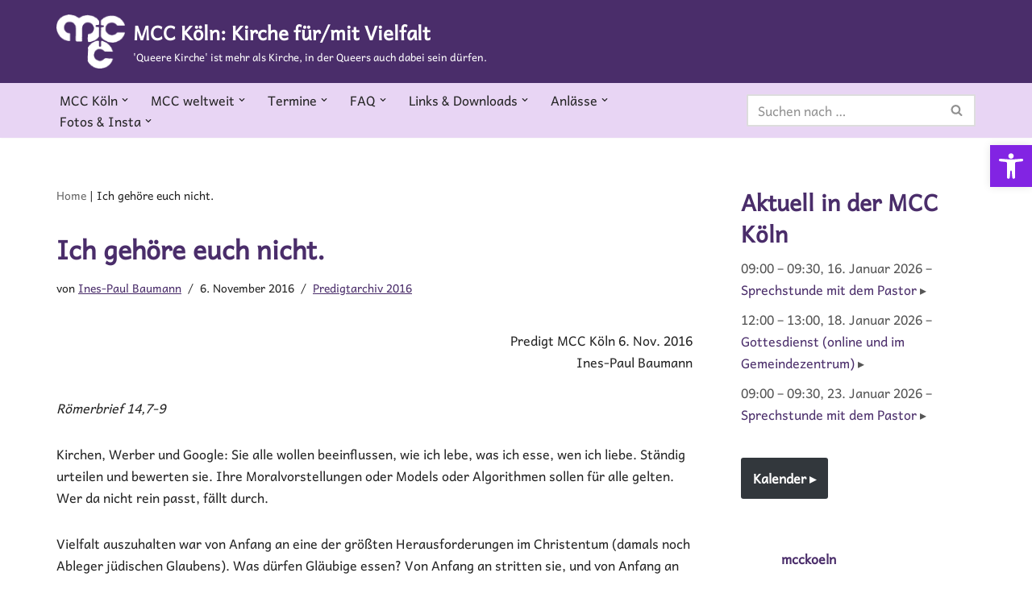

--- FILE ---
content_type: text/html; charset=UTF-8
request_url: https://www.mcc-koeln.de/ich-gehoere-euch-nicht/
body_size: 40051
content:
<!DOCTYPE html>
<html lang="de">

<head>
	
	<meta charset="UTF-8">
	<meta name="viewport" content="width=device-width, initial-scale=1, minimum-scale=1">
	<link rel="profile" href="http://gmpg.org/xfn/11">
			<link rel="pingback" href="https://www.mcc-koeln.de/xmlrpc.php">
		<meta name='robots' content='index, follow, max-image-preview:large, max-snippet:-1, max-video-preview:-1' />

	<!-- This site is optimized with the Yoast SEO plugin v26.7 - https://yoast.com/wordpress/plugins/seo/ -->
	<title>Ich gehöre euch nicht. - MCC Köln: Kirche für/mit Vielfalt</title>
	<meta name="description" content="%" />
	<link rel="canonical" href="https://www.mcc-koeln.de/ich-gehoere-euch-nicht/" />
	<meta property="og:locale" content="de_DE" />
	<meta property="og:type" content="article" />
	<meta property="og:title" content="Ich gehöre euch nicht. - MCC Köln: Kirche für/mit Vielfalt" />
	<meta property="og:description" content="%" />
	<meta property="og:url" content="https://www.mcc-koeln.de/ich-gehoere-euch-nicht/" />
	<meta property="og:site_name" content="MCC Köln: Kirche für/mit Vielfalt" />
	<meta property="article:published_time" content="2016-11-06T16:27:47+00:00" />
	<meta property="article:modified_time" content="2023-06-07T17:54:29+00:00" />
	<meta name="author" content="Ines-Paul Baumann" />
	<meta name="twitter:label1" content="Verfasst von" />
	<meta name="twitter:data1" content="Ines-Paul Baumann" />
	<meta name="twitter:label2" content="Geschätzte Lesezeit" />
	<meta name="twitter:data2" content="5 Minuten" />
	<script type="application/ld+json" class="yoast-schema-graph">{"@context":"https://schema.org","@graph":[{"@type":"Article","@id":"https://www.mcc-koeln.de/ich-gehoere-euch-nicht/#article","isPartOf":{"@id":"https://www.mcc-koeln.de/ich-gehoere-euch-nicht/"},"author":{"name":"Ines-Paul Baumann","@id":"https://www.mcc-koeln.de/#/schema/person/2e7b0122103afed0c0719a27322d438f"},"headline":"Ich gehöre euch nicht.","datePublished":"2016-11-06T16:27:47+00:00","dateModified":"2023-06-07T17:54:29+00:00","mainEntityOfPage":{"@id":"https://www.mcc-koeln.de/ich-gehoere-euch-nicht/"},"wordCount":993,"publisher":{"@id":"https://www.mcc-koeln.de/#organization"},"articleSection":["Predigtarchiv 2016"],"inLanguage":"de"},{"@type":"WebPage","@id":"https://www.mcc-koeln.de/ich-gehoere-euch-nicht/","url":"https://www.mcc-koeln.de/ich-gehoere-euch-nicht/","name":"Ich gehöre euch nicht. - MCC Köln: Kirche für/mit Vielfalt","isPartOf":{"@id":"https://www.mcc-koeln.de/#website"},"datePublished":"2016-11-06T16:27:47+00:00","dateModified":"2023-06-07T17:54:29+00:00","description":"%","breadcrumb":{"@id":"https://www.mcc-koeln.de/ich-gehoere-euch-nicht/#breadcrumb"},"inLanguage":"de","potentialAction":[{"@type":"ReadAction","target":["https://www.mcc-koeln.de/ich-gehoere-euch-nicht/"]}]},{"@type":"BreadcrumbList","@id":"https://www.mcc-koeln.de/ich-gehoere-euch-nicht/#breadcrumb","itemListElement":[{"@type":"ListItem","position":1,"name":"Home","item":"https://www.mcc-koeln.de/"},{"@type":"ListItem","position":2,"name":"Ich gehöre euch nicht."}]},{"@type":"WebSite","@id":"https://www.mcc-koeln.de/#website","url":"https://www.mcc-koeln.de/","name":"MCC Köln: Kirche für/mit Vielfalt","description":"&#039;Queere Kirche&#039; ist mehr als Kirche, in der Queers auch dabei sein dürfen.","publisher":{"@id":"https://www.mcc-koeln.de/#organization"},"alternateName":"Menschen - Christus - Community","potentialAction":[{"@type":"SearchAction","target":{"@type":"EntryPoint","urlTemplate":"https://www.mcc-koeln.de/?s={search_term_string}"},"query-input":{"@type":"PropertyValueSpecification","valueRequired":true,"valueName":"search_term_string"}}],"inLanguage":"de"},{"@type":"Organization","@id":"https://www.mcc-koeln.de/#organization","name":"MCC Köln: Kirche für/mit Vielfalt","alternateName":"Queere Kirche ist mehr als Kirche, in der Queers dabei sein dürfen.","url":"https://www.mcc-koeln.de/","logo":{"@type":"ImageObject","inLanguage":"de","@id":"https://www.mcc-koeln.de/#/schema/logo/image/","url":"https://www.mcc-koeln.de/wp-content/uploads/2013/06/Hauptlogo..png","contentUrl":"https://www.mcc-koeln.de/wp-content/uploads/2013/06/Hauptlogo..png","width":1164,"height":905,"caption":"MCC Köln: Kirche für/mit Vielfalt"},"image":{"@id":"https://www.mcc-koeln.de/#/schema/logo/image/"},"sameAs":["https://www.instagram.com/mcckoeln/"]},{"@type":"Person","@id":"https://www.mcc-koeln.de/#/schema/person/2e7b0122103afed0c0719a27322d438f","name":"Ines-Paul Baumann","url":"https://www.mcc-koeln.de/author/ines-paul_baumann/"}]}</script>
	<!-- / Yoast SEO plugin. -->


<link rel="alternate" type="application/rss+xml" title="MCC Köln: Kirche für/mit Vielfalt &raquo; Feed" href="https://www.mcc-koeln.de/feed/" />
<link rel="alternate" type="application/rss+xml" title="MCC Köln: Kirche für/mit Vielfalt &raquo; Kommentar-Feed" href="https://www.mcc-koeln.de/comments/feed/" />
<link rel="alternate" type="application/rss+xml" title="MCC Köln: Kirche für/mit Vielfalt &raquo; Ich gehöre euch nicht.-Kommentar-Feed" href="https://www.mcc-koeln.de/ich-gehoere-euch-nicht/feed/" />
<link rel="alternate" title="oEmbed (JSON)" type="application/json+oembed" href="https://www.mcc-koeln.de/wp-json/oembed/1.0/embed?url=https%3A%2F%2Fwww.mcc-koeln.de%2Fich-gehoere-euch-nicht%2F" />
<link rel="alternate" title="oEmbed (XML)" type="text/xml+oembed" href="https://www.mcc-koeln.de/wp-json/oembed/1.0/embed?url=https%3A%2F%2Fwww.mcc-koeln.de%2Fich-gehoere-euch-nicht%2F&#038;format=xml" />
<style id='wp-img-auto-sizes-contain-inline-css'>
img:is([sizes=auto i],[sizes^="auto," i]){contain-intrinsic-size:3000px 1500px}
/*# sourceURL=wp-img-auto-sizes-contain-inline-css */
</style>
<link rel='stylesheet' id='sbi_styles-css' href='https://www.mcc-koeln.de/wp-content/plugins/instagram-feed/css/sbi-styles.min.css?ver=6.10.0' media='all' />
<style id='wp-emoji-styles-inline-css'>

	img.wp-smiley, img.emoji {
		display: inline !important;
		border: none !important;
		box-shadow: none !important;
		height: 1em !important;
		width: 1em !important;
		margin: 0 0.07em !important;
		vertical-align: -0.1em !important;
		background: none !important;
		padding: 0 !important;
	}
/*# sourceURL=wp-emoji-styles-inline-css */
</style>
<style id='wp-block-library-inline-css'>
:root{--wp-block-synced-color:#7a00df;--wp-block-synced-color--rgb:122,0,223;--wp-bound-block-color:var(--wp-block-synced-color);--wp-editor-canvas-background:#ddd;--wp-admin-theme-color:#007cba;--wp-admin-theme-color--rgb:0,124,186;--wp-admin-theme-color-darker-10:#006ba1;--wp-admin-theme-color-darker-10--rgb:0,107,160.5;--wp-admin-theme-color-darker-20:#005a87;--wp-admin-theme-color-darker-20--rgb:0,90,135;--wp-admin-border-width-focus:2px}@media (min-resolution:192dpi){:root{--wp-admin-border-width-focus:1.5px}}.wp-element-button{cursor:pointer}:root .has-very-light-gray-background-color{background-color:#eee}:root .has-very-dark-gray-background-color{background-color:#313131}:root .has-very-light-gray-color{color:#eee}:root .has-very-dark-gray-color{color:#313131}:root .has-vivid-green-cyan-to-vivid-cyan-blue-gradient-background{background:linear-gradient(135deg,#00d084,#0693e3)}:root .has-purple-crush-gradient-background{background:linear-gradient(135deg,#34e2e4,#4721fb 50%,#ab1dfe)}:root .has-hazy-dawn-gradient-background{background:linear-gradient(135deg,#faaca8,#dad0ec)}:root .has-subdued-olive-gradient-background{background:linear-gradient(135deg,#fafae1,#67a671)}:root .has-atomic-cream-gradient-background{background:linear-gradient(135deg,#fdd79a,#004a59)}:root .has-nightshade-gradient-background{background:linear-gradient(135deg,#330968,#31cdcf)}:root .has-midnight-gradient-background{background:linear-gradient(135deg,#020381,#2874fc)}:root{--wp--preset--font-size--normal:16px;--wp--preset--font-size--huge:42px}.has-regular-font-size{font-size:1em}.has-larger-font-size{font-size:2.625em}.has-normal-font-size{font-size:var(--wp--preset--font-size--normal)}.has-huge-font-size{font-size:var(--wp--preset--font-size--huge)}.has-text-align-center{text-align:center}.has-text-align-left{text-align:left}.has-text-align-right{text-align:right}.has-fit-text{white-space:nowrap!important}#end-resizable-editor-section{display:none}.aligncenter{clear:both}.items-justified-left{justify-content:flex-start}.items-justified-center{justify-content:center}.items-justified-right{justify-content:flex-end}.items-justified-space-between{justify-content:space-between}.screen-reader-text{border:0;clip-path:inset(50%);height:1px;margin:-1px;overflow:hidden;padding:0;position:absolute;width:1px;word-wrap:normal!important}.screen-reader-text:focus{background-color:#ddd;clip-path:none;color:#444;display:block;font-size:1em;height:auto;left:5px;line-height:normal;padding:15px 23px 14px;text-decoration:none;top:5px;width:auto;z-index:100000}html :where(.has-border-color){border-style:solid}html :where([style*=border-top-color]){border-top-style:solid}html :where([style*=border-right-color]){border-right-style:solid}html :where([style*=border-bottom-color]){border-bottom-style:solid}html :where([style*=border-left-color]){border-left-style:solid}html :where([style*=border-width]){border-style:solid}html :where([style*=border-top-width]){border-top-style:solid}html :where([style*=border-right-width]){border-right-style:solid}html :where([style*=border-bottom-width]){border-bottom-style:solid}html :where([style*=border-left-width]){border-left-style:solid}html :where(img[class*=wp-image-]){height:auto;max-width:100%}:where(figure){margin:0 0 1em}html :where(.is-position-sticky){--wp-admin--admin-bar--position-offset:var(--wp-admin--admin-bar--height,0px)}@media screen and (max-width:600px){html :where(.is-position-sticky){--wp-admin--admin-bar--position-offset:0px}}

/*# sourceURL=wp-block-library-inline-css */
</style><style id='wp-block-button-inline-css'>
.wp-block-button__link{align-content:center;box-sizing:border-box;cursor:pointer;display:inline-block;height:100%;text-align:center;word-break:break-word}.wp-block-button__link.aligncenter{text-align:center}.wp-block-button__link.alignright{text-align:right}:where(.wp-block-button__link){border-radius:9999px;box-shadow:none;padding:calc(.667em + 2px) calc(1.333em + 2px);text-decoration:none}.wp-block-button[style*=text-decoration] .wp-block-button__link{text-decoration:inherit}.wp-block-buttons>.wp-block-button.has-custom-width{max-width:none}.wp-block-buttons>.wp-block-button.has-custom-width .wp-block-button__link{width:100%}.wp-block-buttons>.wp-block-button.has-custom-font-size .wp-block-button__link{font-size:inherit}.wp-block-buttons>.wp-block-button.wp-block-button__width-25{width:calc(25% - var(--wp--style--block-gap, .5em)*.75)}.wp-block-buttons>.wp-block-button.wp-block-button__width-50{width:calc(50% - var(--wp--style--block-gap, .5em)*.5)}.wp-block-buttons>.wp-block-button.wp-block-button__width-75{width:calc(75% - var(--wp--style--block-gap, .5em)*.25)}.wp-block-buttons>.wp-block-button.wp-block-button__width-100{flex-basis:100%;width:100%}.wp-block-buttons.is-vertical>.wp-block-button.wp-block-button__width-25{width:25%}.wp-block-buttons.is-vertical>.wp-block-button.wp-block-button__width-50{width:50%}.wp-block-buttons.is-vertical>.wp-block-button.wp-block-button__width-75{width:75%}.wp-block-button.is-style-squared,.wp-block-button__link.wp-block-button.is-style-squared{border-radius:0}.wp-block-button.no-border-radius,.wp-block-button__link.no-border-radius{border-radius:0!important}:root :where(.wp-block-button .wp-block-button__link.is-style-outline),:root :where(.wp-block-button.is-style-outline>.wp-block-button__link){border:2px solid;padding:.667em 1.333em}:root :where(.wp-block-button .wp-block-button__link.is-style-outline:not(.has-text-color)),:root :where(.wp-block-button.is-style-outline>.wp-block-button__link:not(.has-text-color)){color:currentColor}:root :where(.wp-block-button .wp-block-button__link.is-style-outline:not(.has-background)),:root :where(.wp-block-button.is-style-outline>.wp-block-button__link:not(.has-background)){background-color:initial;background-image:none}
/*# sourceURL=https://www.mcc-koeln.de/wp-includes/blocks/button/style.min.css */
</style>
<style id='wp-block-heading-inline-css'>
h1:where(.wp-block-heading).has-background,h2:where(.wp-block-heading).has-background,h3:where(.wp-block-heading).has-background,h4:where(.wp-block-heading).has-background,h5:where(.wp-block-heading).has-background,h6:where(.wp-block-heading).has-background{padding:1.25em 2.375em}h1.has-text-align-left[style*=writing-mode]:where([style*=vertical-lr]),h1.has-text-align-right[style*=writing-mode]:where([style*=vertical-rl]),h2.has-text-align-left[style*=writing-mode]:where([style*=vertical-lr]),h2.has-text-align-right[style*=writing-mode]:where([style*=vertical-rl]),h3.has-text-align-left[style*=writing-mode]:where([style*=vertical-lr]),h3.has-text-align-right[style*=writing-mode]:where([style*=vertical-rl]),h4.has-text-align-left[style*=writing-mode]:where([style*=vertical-lr]),h4.has-text-align-right[style*=writing-mode]:where([style*=vertical-rl]),h5.has-text-align-left[style*=writing-mode]:where([style*=vertical-lr]),h5.has-text-align-right[style*=writing-mode]:where([style*=vertical-rl]),h6.has-text-align-left[style*=writing-mode]:where([style*=vertical-lr]),h6.has-text-align-right[style*=writing-mode]:where([style*=vertical-rl]){rotate:180deg}
/*# sourceURL=https://www.mcc-koeln.de/wp-includes/blocks/heading/style.min.css */
</style>
<style id='wp-block-image-inline-css'>
.wp-block-image>a,.wp-block-image>figure>a{display:inline-block}.wp-block-image img{box-sizing:border-box;height:auto;max-width:100%;vertical-align:bottom}@media not (prefers-reduced-motion){.wp-block-image img.hide{visibility:hidden}.wp-block-image img.show{animation:show-content-image .4s}}.wp-block-image[style*=border-radius] img,.wp-block-image[style*=border-radius]>a{border-radius:inherit}.wp-block-image.has-custom-border img{box-sizing:border-box}.wp-block-image.aligncenter{text-align:center}.wp-block-image.alignfull>a,.wp-block-image.alignwide>a{width:100%}.wp-block-image.alignfull img,.wp-block-image.alignwide img{height:auto;width:100%}.wp-block-image .aligncenter,.wp-block-image .alignleft,.wp-block-image .alignright,.wp-block-image.aligncenter,.wp-block-image.alignleft,.wp-block-image.alignright{display:table}.wp-block-image .aligncenter>figcaption,.wp-block-image .alignleft>figcaption,.wp-block-image .alignright>figcaption,.wp-block-image.aligncenter>figcaption,.wp-block-image.alignleft>figcaption,.wp-block-image.alignright>figcaption{caption-side:bottom;display:table-caption}.wp-block-image .alignleft{float:left;margin:.5em 1em .5em 0}.wp-block-image .alignright{float:right;margin:.5em 0 .5em 1em}.wp-block-image .aligncenter{margin-left:auto;margin-right:auto}.wp-block-image :where(figcaption){margin-bottom:1em;margin-top:.5em}.wp-block-image.is-style-circle-mask img{border-radius:9999px}@supports ((-webkit-mask-image:none) or (mask-image:none)) or (-webkit-mask-image:none){.wp-block-image.is-style-circle-mask img{border-radius:0;-webkit-mask-image:url('data:image/svg+xml;utf8,<svg viewBox="0 0 100 100" xmlns="http://www.w3.org/2000/svg"><circle cx="50" cy="50" r="50"/></svg>');mask-image:url('data:image/svg+xml;utf8,<svg viewBox="0 0 100 100" xmlns="http://www.w3.org/2000/svg"><circle cx="50" cy="50" r="50"/></svg>');mask-mode:alpha;-webkit-mask-position:center;mask-position:center;-webkit-mask-repeat:no-repeat;mask-repeat:no-repeat;-webkit-mask-size:contain;mask-size:contain}}:root :where(.wp-block-image.is-style-rounded img,.wp-block-image .is-style-rounded img){border-radius:9999px}.wp-block-image figure{margin:0}.wp-lightbox-container{display:flex;flex-direction:column;position:relative}.wp-lightbox-container img{cursor:zoom-in}.wp-lightbox-container img:hover+button{opacity:1}.wp-lightbox-container button{align-items:center;backdrop-filter:blur(16px) saturate(180%);background-color:#5a5a5a40;border:none;border-radius:4px;cursor:zoom-in;display:flex;height:20px;justify-content:center;opacity:0;padding:0;position:absolute;right:16px;text-align:center;top:16px;width:20px;z-index:100}@media not (prefers-reduced-motion){.wp-lightbox-container button{transition:opacity .2s ease}}.wp-lightbox-container button:focus-visible{outline:3px auto #5a5a5a40;outline:3px auto -webkit-focus-ring-color;outline-offset:3px}.wp-lightbox-container button:hover{cursor:pointer;opacity:1}.wp-lightbox-container button:focus{opacity:1}.wp-lightbox-container button:focus,.wp-lightbox-container button:hover,.wp-lightbox-container button:not(:hover):not(:active):not(.has-background){background-color:#5a5a5a40;border:none}.wp-lightbox-overlay{box-sizing:border-box;cursor:zoom-out;height:100vh;left:0;overflow:hidden;position:fixed;top:0;visibility:hidden;width:100%;z-index:100000}.wp-lightbox-overlay .close-button{align-items:center;cursor:pointer;display:flex;justify-content:center;min-height:40px;min-width:40px;padding:0;position:absolute;right:calc(env(safe-area-inset-right) + 16px);top:calc(env(safe-area-inset-top) + 16px);z-index:5000000}.wp-lightbox-overlay .close-button:focus,.wp-lightbox-overlay .close-button:hover,.wp-lightbox-overlay .close-button:not(:hover):not(:active):not(.has-background){background:none;border:none}.wp-lightbox-overlay .lightbox-image-container{height:var(--wp--lightbox-container-height);left:50%;overflow:hidden;position:absolute;top:50%;transform:translate(-50%,-50%);transform-origin:top left;width:var(--wp--lightbox-container-width);z-index:9999999999}.wp-lightbox-overlay .wp-block-image{align-items:center;box-sizing:border-box;display:flex;height:100%;justify-content:center;margin:0;position:relative;transform-origin:0 0;width:100%;z-index:3000000}.wp-lightbox-overlay .wp-block-image img{height:var(--wp--lightbox-image-height);min-height:var(--wp--lightbox-image-height);min-width:var(--wp--lightbox-image-width);width:var(--wp--lightbox-image-width)}.wp-lightbox-overlay .wp-block-image figcaption{display:none}.wp-lightbox-overlay button{background:none;border:none}.wp-lightbox-overlay .scrim{background-color:#fff;height:100%;opacity:.9;position:absolute;width:100%;z-index:2000000}.wp-lightbox-overlay.active{visibility:visible}@media not (prefers-reduced-motion){.wp-lightbox-overlay.active{animation:turn-on-visibility .25s both}.wp-lightbox-overlay.active img{animation:turn-on-visibility .35s both}.wp-lightbox-overlay.show-closing-animation:not(.active){animation:turn-off-visibility .35s both}.wp-lightbox-overlay.show-closing-animation:not(.active) img{animation:turn-off-visibility .25s both}.wp-lightbox-overlay.zoom.active{animation:none;opacity:1;visibility:visible}.wp-lightbox-overlay.zoom.active .lightbox-image-container{animation:lightbox-zoom-in .4s}.wp-lightbox-overlay.zoom.active .lightbox-image-container img{animation:none}.wp-lightbox-overlay.zoom.active .scrim{animation:turn-on-visibility .4s forwards}.wp-lightbox-overlay.zoom.show-closing-animation:not(.active){animation:none}.wp-lightbox-overlay.zoom.show-closing-animation:not(.active) .lightbox-image-container{animation:lightbox-zoom-out .4s}.wp-lightbox-overlay.zoom.show-closing-animation:not(.active) .lightbox-image-container img{animation:none}.wp-lightbox-overlay.zoom.show-closing-animation:not(.active) .scrim{animation:turn-off-visibility .4s forwards}}@keyframes show-content-image{0%{visibility:hidden}99%{visibility:hidden}to{visibility:visible}}@keyframes turn-on-visibility{0%{opacity:0}to{opacity:1}}@keyframes turn-off-visibility{0%{opacity:1;visibility:visible}99%{opacity:0;visibility:visible}to{opacity:0;visibility:hidden}}@keyframes lightbox-zoom-in{0%{transform:translate(calc((-100vw + var(--wp--lightbox-scrollbar-width))/2 + var(--wp--lightbox-initial-left-position)),calc(-50vh + var(--wp--lightbox-initial-top-position))) scale(var(--wp--lightbox-scale))}to{transform:translate(-50%,-50%) scale(1)}}@keyframes lightbox-zoom-out{0%{transform:translate(-50%,-50%) scale(1);visibility:visible}99%{visibility:visible}to{transform:translate(calc((-100vw + var(--wp--lightbox-scrollbar-width))/2 + var(--wp--lightbox-initial-left-position)),calc(-50vh + var(--wp--lightbox-initial-top-position))) scale(var(--wp--lightbox-scale));visibility:hidden}}
/*# sourceURL=https://www.mcc-koeln.de/wp-includes/blocks/image/style.min.css */
</style>
<style id='wp-block-buttons-inline-css'>
.wp-block-buttons{box-sizing:border-box}.wp-block-buttons.is-vertical{flex-direction:column}.wp-block-buttons.is-vertical>.wp-block-button:last-child{margin-bottom:0}.wp-block-buttons>.wp-block-button{display:inline-block;margin:0}.wp-block-buttons.is-content-justification-left{justify-content:flex-start}.wp-block-buttons.is-content-justification-left.is-vertical{align-items:flex-start}.wp-block-buttons.is-content-justification-center{justify-content:center}.wp-block-buttons.is-content-justification-center.is-vertical{align-items:center}.wp-block-buttons.is-content-justification-right{justify-content:flex-end}.wp-block-buttons.is-content-justification-right.is-vertical{align-items:flex-end}.wp-block-buttons.is-content-justification-space-between{justify-content:space-between}.wp-block-buttons.aligncenter{text-align:center}.wp-block-buttons:not(.is-content-justification-space-between,.is-content-justification-right,.is-content-justification-left,.is-content-justification-center) .wp-block-button.aligncenter{margin-left:auto;margin-right:auto;width:100%}.wp-block-buttons[style*=text-decoration] .wp-block-button,.wp-block-buttons[style*=text-decoration] .wp-block-button__link{text-decoration:inherit}.wp-block-buttons.has-custom-font-size .wp-block-button__link{font-size:inherit}.wp-block-buttons .wp-block-button__link{width:100%}.wp-block-button.aligncenter{text-align:center}
/*# sourceURL=https://www.mcc-koeln.de/wp-includes/blocks/buttons/style.min.css */
</style>
<style id='wp-block-search-inline-css'>
.wp-block-search__button{margin-left:10px;word-break:normal}.wp-block-search__button.has-icon{line-height:0}.wp-block-search__button svg{height:1.25em;min-height:24px;min-width:24px;width:1.25em;fill:currentColor;vertical-align:text-bottom}:where(.wp-block-search__button){border:1px solid #ccc;padding:6px 10px}.wp-block-search__inside-wrapper{display:flex;flex:auto;flex-wrap:nowrap;max-width:100%}.wp-block-search__label{width:100%}.wp-block-search.wp-block-search__button-only .wp-block-search__button{box-sizing:border-box;display:flex;flex-shrink:0;justify-content:center;margin-left:0;max-width:100%}.wp-block-search.wp-block-search__button-only .wp-block-search__inside-wrapper{min-width:0!important;transition-property:width}.wp-block-search.wp-block-search__button-only .wp-block-search__input{flex-basis:100%;transition-duration:.3s}.wp-block-search.wp-block-search__button-only.wp-block-search__searchfield-hidden,.wp-block-search.wp-block-search__button-only.wp-block-search__searchfield-hidden .wp-block-search__inside-wrapper{overflow:hidden}.wp-block-search.wp-block-search__button-only.wp-block-search__searchfield-hidden .wp-block-search__input{border-left-width:0!important;border-right-width:0!important;flex-basis:0;flex-grow:0;margin:0;min-width:0!important;padding-left:0!important;padding-right:0!important;width:0!important}:where(.wp-block-search__input){appearance:none;border:1px solid #949494;flex-grow:1;font-family:inherit;font-size:inherit;font-style:inherit;font-weight:inherit;letter-spacing:inherit;line-height:inherit;margin-left:0;margin-right:0;min-width:3rem;padding:8px;text-decoration:unset!important;text-transform:inherit}:where(.wp-block-search__button-inside .wp-block-search__inside-wrapper){background-color:#fff;border:1px solid #949494;box-sizing:border-box;padding:4px}:where(.wp-block-search__button-inside .wp-block-search__inside-wrapper) .wp-block-search__input{border:none;border-radius:0;padding:0 4px}:where(.wp-block-search__button-inside .wp-block-search__inside-wrapper) .wp-block-search__input:focus{outline:none}:where(.wp-block-search__button-inside .wp-block-search__inside-wrapper) :where(.wp-block-search__button){padding:4px 8px}.wp-block-search.aligncenter .wp-block-search__inside-wrapper{margin:auto}.wp-block[data-align=right] .wp-block-search.wp-block-search__button-only .wp-block-search__inside-wrapper{float:right}
/*# sourceURL=https://www.mcc-koeln.de/wp-includes/blocks/search/style.min.css */
</style>
<style id='wp-block-paragraph-inline-css'>
.is-small-text{font-size:.875em}.is-regular-text{font-size:1em}.is-large-text{font-size:2.25em}.is-larger-text{font-size:3em}.has-drop-cap:not(:focus):first-letter{float:left;font-size:8.4em;font-style:normal;font-weight:100;line-height:.68;margin:.05em .1em 0 0;text-transform:uppercase}body.rtl .has-drop-cap:not(:focus):first-letter{float:none;margin-left:.1em}p.has-drop-cap.has-background{overflow:hidden}:root :where(p.has-background){padding:1.25em 2.375em}:where(p.has-text-color:not(.has-link-color)) a{color:inherit}p.has-text-align-left[style*="writing-mode:vertical-lr"],p.has-text-align-right[style*="writing-mode:vertical-rl"]{rotate:180deg}
/*# sourceURL=https://www.mcc-koeln.de/wp-includes/blocks/paragraph/style.min.css */
</style>
<style id='wp-block-spacer-inline-css'>
.wp-block-spacer{clear:both}
/*# sourceURL=https://www.mcc-koeln.de/wp-includes/blocks/spacer/style.min.css */
</style>
<style id='global-styles-inline-css'>
:root{--wp--preset--aspect-ratio--square: 1;--wp--preset--aspect-ratio--4-3: 4/3;--wp--preset--aspect-ratio--3-4: 3/4;--wp--preset--aspect-ratio--3-2: 3/2;--wp--preset--aspect-ratio--2-3: 2/3;--wp--preset--aspect-ratio--16-9: 16/9;--wp--preset--aspect-ratio--9-16: 9/16;--wp--preset--color--black: #000000;--wp--preset--color--cyan-bluish-gray: #abb8c3;--wp--preset--color--white: #ffffff;--wp--preset--color--pale-pink: #f78da7;--wp--preset--color--vivid-red: #cf2e2e;--wp--preset--color--luminous-vivid-orange: #ff6900;--wp--preset--color--luminous-vivid-amber: #fcb900;--wp--preset--color--light-green-cyan: #7bdcb5;--wp--preset--color--vivid-green-cyan: #00d084;--wp--preset--color--pale-cyan-blue: #8ed1fc;--wp--preset--color--vivid-cyan-blue: #0693e3;--wp--preset--color--vivid-purple: #9b51e0;--wp--preset--color--neve-link-color: var(--nv-primary-accent);--wp--preset--color--neve-link-hover-color: var(--nv-secondary-accent);--wp--preset--color--nv-site-bg: var(--nv-site-bg);--wp--preset--color--nv-light-bg: var(--nv-light-bg);--wp--preset--color--nv-dark-bg: var(--nv-dark-bg);--wp--preset--color--neve-text-color: var(--nv-text-color);--wp--preset--color--nv-text-dark-bg: var(--nv-text-dark-bg);--wp--preset--color--nv-c-1: var(--nv-c-1);--wp--preset--color--nv-c-2: var(--nv-c-2);--wp--preset--color--custom-1: var(--custom-1);--wp--preset--gradient--vivid-cyan-blue-to-vivid-purple: linear-gradient(135deg,rgb(6,147,227) 0%,rgb(155,81,224) 100%);--wp--preset--gradient--light-green-cyan-to-vivid-green-cyan: linear-gradient(135deg,rgb(122,220,180) 0%,rgb(0,208,130) 100%);--wp--preset--gradient--luminous-vivid-amber-to-luminous-vivid-orange: linear-gradient(135deg,rgb(252,185,0) 0%,rgb(255,105,0) 100%);--wp--preset--gradient--luminous-vivid-orange-to-vivid-red: linear-gradient(135deg,rgb(255,105,0) 0%,rgb(207,46,46) 100%);--wp--preset--gradient--very-light-gray-to-cyan-bluish-gray: linear-gradient(135deg,rgb(238,238,238) 0%,rgb(169,184,195) 100%);--wp--preset--gradient--cool-to-warm-spectrum: linear-gradient(135deg,rgb(74,234,220) 0%,rgb(151,120,209) 20%,rgb(207,42,186) 40%,rgb(238,44,130) 60%,rgb(251,105,98) 80%,rgb(254,248,76) 100%);--wp--preset--gradient--blush-light-purple: linear-gradient(135deg,rgb(255,206,236) 0%,rgb(152,150,240) 100%);--wp--preset--gradient--blush-bordeaux: linear-gradient(135deg,rgb(254,205,165) 0%,rgb(254,45,45) 50%,rgb(107,0,62) 100%);--wp--preset--gradient--luminous-dusk: linear-gradient(135deg,rgb(255,203,112) 0%,rgb(199,81,192) 50%,rgb(65,88,208) 100%);--wp--preset--gradient--pale-ocean: linear-gradient(135deg,rgb(255,245,203) 0%,rgb(182,227,212) 50%,rgb(51,167,181) 100%);--wp--preset--gradient--electric-grass: linear-gradient(135deg,rgb(202,248,128) 0%,rgb(113,206,126) 100%);--wp--preset--gradient--midnight: linear-gradient(135deg,rgb(2,3,129) 0%,rgb(40,116,252) 100%);--wp--preset--font-size--small: 13px;--wp--preset--font-size--medium: 20px;--wp--preset--font-size--large: 36px;--wp--preset--font-size--x-large: 42px;--wp--preset--spacing--20: 0.44rem;--wp--preset--spacing--30: 0.67rem;--wp--preset--spacing--40: 1rem;--wp--preset--spacing--50: 1.5rem;--wp--preset--spacing--60: 2.25rem;--wp--preset--spacing--70: 3.38rem;--wp--preset--spacing--80: 5.06rem;--wp--preset--shadow--natural: 6px 6px 9px rgba(0, 0, 0, 0.2);--wp--preset--shadow--deep: 12px 12px 50px rgba(0, 0, 0, 0.4);--wp--preset--shadow--sharp: 6px 6px 0px rgba(0, 0, 0, 0.2);--wp--preset--shadow--outlined: 6px 6px 0px -3px rgb(255, 255, 255), 6px 6px rgb(0, 0, 0);--wp--preset--shadow--crisp: 6px 6px 0px rgb(0, 0, 0);}:where(.is-layout-flex){gap: 0.5em;}:where(.is-layout-grid){gap: 0.5em;}body .is-layout-flex{display: flex;}.is-layout-flex{flex-wrap: wrap;align-items: center;}.is-layout-flex > :is(*, div){margin: 0;}body .is-layout-grid{display: grid;}.is-layout-grid > :is(*, div){margin: 0;}:where(.wp-block-columns.is-layout-flex){gap: 2em;}:where(.wp-block-columns.is-layout-grid){gap: 2em;}:where(.wp-block-post-template.is-layout-flex){gap: 1.25em;}:where(.wp-block-post-template.is-layout-grid){gap: 1.25em;}.has-black-color{color: var(--wp--preset--color--black) !important;}.has-cyan-bluish-gray-color{color: var(--wp--preset--color--cyan-bluish-gray) !important;}.has-white-color{color: var(--wp--preset--color--white) !important;}.has-pale-pink-color{color: var(--wp--preset--color--pale-pink) !important;}.has-vivid-red-color{color: var(--wp--preset--color--vivid-red) !important;}.has-luminous-vivid-orange-color{color: var(--wp--preset--color--luminous-vivid-orange) !important;}.has-luminous-vivid-amber-color{color: var(--wp--preset--color--luminous-vivid-amber) !important;}.has-light-green-cyan-color{color: var(--wp--preset--color--light-green-cyan) !important;}.has-vivid-green-cyan-color{color: var(--wp--preset--color--vivid-green-cyan) !important;}.has-pale-cyan-blue-color{color: var(--wp--preset--color--pale-cyan-blue) !important;}.has-vivid-cyan-blue-color{color: var(--wp--preset--color--vivid-cyan-blue) !important;}.has-vivid-purple-color{color: var(--wp--preset--color--vivid-purple) !important;}.has-neve-link-color-color{color: var(--wp--preset--color--neve-link-color) !important;}.has-neve-link-hover-color-color{color: var(--wp--preset--color--neve-link-hover-color) !important;}.has-nv-site-bg-color{color: var(--wp--preset--color--nv-site-bg) !important;}.has-nv-light-bg-color{color: var(--wp--preset--color--nv-light-bg) !important;}.has-nv-dark-bg-color{color: var(--wp--preset--color--nv-dark-bg) !important;}.has-neve-text-color-color{color: var(--wp--preset--color--neve-text-color) !important;}.has-nv-text-dark-bg-color{color: var(--wp--preset--color--nv-text-dark-bg) !important;}.has-nv-c-1-color{color: var(--wp--preset--color--nv-c-1) !important;}.has-nv-c-2-color{color: var(--wp--preset--color--nv-c-2) !important;}.has-custom-1-color{color: var(--wp--preset--color--custom-1) !important;}.has-black-background-color{background-color: var(--wp--preset--color--black) !important;}.has-cyan-bluish-gray-background-color{background-color: var(--wp--preset--color--cyan-bluish-gray) !important;}.has-white-background-color{background-color: var(--wp--preset--color--white) !important;}.has-pale-pink-background-color{background-color: var(--wp--preset--color--pale-pink) !important;}.has-vivid-red-background-color{background-color: var(--wp--preset--color--vivid-red) !important;}.has-luminous-vivid-orange-background-color{background-color: var(--wp--preset--color--luminous-vivid-orange) !important;}.has-luminous-vivid-amber-background-color{background-color: var(--wp--preset--color--luminous-vivid-amber) !important;}.has-light-green-cyan-background-color{background-color: var(--wp--preset--color--light-green-cyan) !important;}.has-vivid-green-cyan-background-color{background-color: var(--wp--preset--color--vivid-green-cyan) !important;}.has-pale-cyan-blue-background-color{background-color: var(--wp--preset--color--pale-cyan-blue) !important;}.has-vivid-cyan-blue-background-color{background-color: var(--wp--preset--color--vivid-cyan-blue) !important;}.has-vivid-purple-background-color{background-color: var(--wp--preset--color--vivid-purple) !important;}.has-neve-link-color-background-color{background-color: var(--wp--preset--color--neve-link-color) !important;}.has-neve-link-hover-color-background-color{background-color: var(--wp--preset--color--neve-link-hover-color) !important;}.has-nv-site-bg-background-color{background-color: var(--wp--preset--color--nv-site-bg) !important;}.has-nv-light-bg-background-color{background-color: var(--wp--preset--color--nv-light-bg) !important;}.has-nv-dark-bg-background-color{background-color: var(--wp--preset--color--nv-dark-bg) !important;}.has-neve-text-color-background-color{background-color: var(--wp--preset--color--neve-text-color) !important;}.has-nv-text-dark-bg-background-color{background-color: var(--wp--preset--color--nv-text-dark-bg) !important;}.has-nv-c-1-background-color{background-color: var(--wp--preset--color--nv-c-1) !important;}.has-nv-c-2-background-color{background-color: var(--wp--preset--color--nv-c-2) !important;}.has-custom-1-background-color{background-color: var(--wp--preset--color--custom-1) !important;}.has-black-border-color{border-color: var(--wp--preset--color--black) !important;}.has-cyan-bluish-gray-border-color{border-color: var(--wp--preset--color--cyan-bluish-gray) !important;}.has-white-border-color{border-color: var(--wp--preset--color--white) !important;}.has-pale-pink-border-color{border-color: var(--wp--preset--color--pale-pink) !important;}.has-vivid-red-border-color{border-color: var(--wp--preset--color--vivid-red) !important;}.has-luminous-vivid-orange-border-color{border-color: var(--wp--preset--color--luminous-vivid-orange) !important;}.has-luminous-vivid-amber-border-color{border-color: var(--wp--preset--color--luminous-vivid-amber) !important;}.has-light-green-cyan-border-color{border-color: var(--wp--preset--color--light-green-cyan) !important;}.has-vivid-green-cyan-border-color{border-color: var(--wp--preset--color--vivid-green-cyan) !important;}.has-pale-cyan-blue-border-color{border-color: var(--wp--preset--color--pale-cyan-blue) !important;}.has-vivid-cyan-blue-border-color{border-color: var(--wp--preset--color--vivid-cyan-blue) !important;}.has-vivid-purple-border-color{border-color: var(--wp--preset--color--vivid-purple) !important;}.has-neve-link-color-border-color{border-color: var(--wp--preset--color--neve-link-color) !important;}.has-neve-link-hover-color-border-color{border-color: var(--wp--preset--color--neve-link-hover-color) !important;}.has-nv-site-bg-border-color{border-color: var(--wp--preset--color--nv-site-bg) !important;}.has-nv-light-bg-border-color{border-color: var(--wp--preset--color--nv-light-bg) !important;}.has-nv-dark-bg-border-color{border-color: var(--wp--preset--color--nv-dark-bg) !important;}.has-neve-text-color-border-color{border-color: var(--wp--preset--color--neve-text-color) !important;}.has-nv-text-dark-bg-border-color{border-color: var(--wp--preset--color--nv-text-dark-bg) !important;}.has-nv-c-1-border-color{border-color: var(--wp--preset--color--nv-c-1) !important;}.has-nv-c-2-border-color{border-color: var(--wp--preset--color--nv-c-2) !important;}.has-custom-1-border-color{border-color: var(--wp--preset--color--custom-1) !important;}.has-vivid-cyan-blue-to-vivid-purple-gradient-background{background: var(--wp--preset--gradient--vivid-cyan-blue-to-vivid-purple) !important;}.has-light-green-cyan-to-vivid-green-cyan-gradient-background{background: var(--wp--preset--gradient--light-green-cyan-to-vivid-green-cyan) !important;}.has-luminous-vivid-amber-to-luminous-vivid-orange-gradient-background{background: var(--wp--preset--gradient--luminous-vivid-amber-to-luminous-vivid-orange) !important;}.has-luminous-vivid-orange-to-vivid-red-gradient-background{background: var(--wp--preset--gradient--luminous-vivid-orange-to-vivid-red) !important;}.has-very-light-gray-to-cyan-bluish-gray-gradient-background{background: var(--wp--preset--gradient--very-light-gray-to-cyan-bluish-gray) !important;}.has-cool-to-warm-spectrum-gradient-background{background: var(--wp--preset--gradient--cool-to-warm-spectrum) !important;}.has-blush-light-purple-gradient-background{background: var(--wp--preset--gradient--blush-light-purple) !important;}.has-blush-bordeaux-gradient-background{background: var(--wp--preset--gradient--blush-bordeaux) !important;}.has-luminous-dusk-gradient-background{background: var(--wp--preset--gradient--luminous-dusk) !important;}.has-pale-ocean-gradient-background{background: var(--wp--preset--gradient--pale-ocean) !important;}.has-electric-grass-gradient-background{background: var(--wp--preset--gradient--electric-grass) !important;}.has-midnight-gradient-background{background: var(--wp--preset--gradient--midnight) !important;}.has-small-font-size{font-size: var(--wp--preset--font-size--small) !important;}.has-medium-font-size{font-size: var(--wp--preset--font-size--medium) !important;}.has-large-font-size{font-size: var(--wp--preset--font-size--large) !important;}.has-x-large-font-size{font-size: var(--wp--preset--font-size--x-large) !important;}
/*# sourceURL=global-styles-inline-css */
</style>

<style id='classic-theme-styles-inline-css'>
/*! This file is auto-generated */
.wp-block-button__link{color:#fff;background-color:#32373c;border-radius:9999px;box-shadow:none;text-decoration:none;padding:calc(.667em + 2px) calc(1.333em + 2px);font-size:1.125em}.wp-block-file__button{background:#32373c;color:#fff;text-decoration:none}
/*# sourceURL=/wp-includes/css/classic-themes.min.css */
</style>
<link rel='stylesheet' id='wppa_style-css' href='https://www.mcc-koeln.de/wp-content/plugins/wp-photo-album-plus/wppa-style.css?ver=251227-124624' media='all' />
<style id='wppa_style-inline-css'>

.wppa-box {	border-style: solid; border-width:1px;border-radius:6px; -moz-border-radius:6px;margin-bottom:8px;background-color:#eeeeee;border-color:#cccccc; }
.wppa-mini-box { border-style: solid; border-width:1px;border-radius:2px;border-color:#cccccc; }
.wppa-cover-box {  }
.wppa-cover-text-frame {  }
.wppa-box-text {  }
.wppa-box-text, .wppa-box-text-nocolor { font-weight:normal; }
.wppa-thumb-text { font-weight:normal; }
.wppa-nav-text { font-weight:normal; }
.wppa-img { background-color:#eeeeee; }
.wppa-title { font-weight:bold; }
.wppa-fulldesc { font-weight:normal; }
.wppa-fulltitle { font-weight:normal; }
/*# sourceURL=wppa_style-inline-css */
</style>
<link rel='stylesheet' id='pojo-a11y-css' href='https://www.mcc-koeln.de/wp-content/plugins/pojo-accessibility/modules/legacy/assets/css/style.min.css?ver=1.0.0' media='all' />
<link rel='stylesheet' id='neve-style-css' href='https://www.mcc-koeln.de/wp-content/themes/neve/style-main-new.min.css?ver=4.2.2' media='all' />
<style id='neve-style-inline-css'>
.is-menu-sidebar .header-menu-sidebar { visibility: visible; }.is-menu-sidebar.menu_sidebar_slide_left .header-menu-sidebar { transform: translate3d(0, 0, 0); left: 0; }.is-menu-sidebar.menu_sidebar_slide_right .header-menu-sidebar { transform: translate3d(0, 0, 0); right: 0; }.is-menu-sidebar.menu_sidebar_pull_right .header-menu-sidebar, .is-menu-sidebar.menu_sidebar_pull_left .header-menu-sidebar { transform: translateX(0); }.is-menu-sidebar.menu_sidebar_dropdown .header-menu-sidebar { height: auto; }.is-menu-sidebar.menu_sidebar_dropdown .header-menu-sidebar-inner { max-height: 400px; padding: 20px 0; }.is-menu-sidebar.menu_sidebar_full_canvas .header-menu-sidebar { opacity: 1; }.header-menu-sidebar .menu-item-nav-search:not(.floating) { pointer-events: none; }.header-menu-sidebar .menu-item-nav-search .is-menu-sidebar { pointer-events: unset; }@media screen and (max-width: 960px) { .builder-item.cr .item--inner { --textalign: center; --justify: center; } }
.nv-meta-list li.meta:not(:last-child):after { content:"/" }.nv-meta-list .no-mobile{
			display:none;
		}.nv-meta-list li.last::after{
			content: ""!important;
		}@media (min-width: 769px) {
			.nv-meta-list .no-mobile {
				display: inline-block;
			}
			.nv-meta-list li.last:not(:last-child)::after {
		 		content: "/" !important;
			}
		}
 :root{ --container: 748px;--postwidth:100%; --primarybtnbg: var(--nv-primary-accent); --primarybtnhoverbg: var(--nv-primary-accent); --primarybtncolor: #ffffff; --secondarybtncolor: var(--nv-primary-accent); --primarybtnhovercolor: var(--nv-light-bg); --secondarybtnhovercolor: var(--nv-primary-accent);--primarybtnborderradius:3px;--secondarybtnborderradius:3px;--secondarybtnborderwidth:3px;--btnpadding:13px 15px;--primarybtnpadding:13px 15px;--secondarybtnpadding:calc(13px - 3px) calc(15px - 3px); --bodyfontfamily: Andika; --bodyfontsize: 15px; --bodylineheight: 1.6; --bodyletterspacing: 0px; --bodyfontweight: 400; --h1fontsize: 1.5em; --h1fontweight: 600; --h1lineheight: 1.6em; --h1letterspacing: 0px; --h1texttransform: none; --h2fontsize: 28px; --h2fontweight: 700; --h2lineheight: 1.3; --h2letterspacing: 0px; --h2texttransform: none; --h3fontsize: 24px; --h3fontweight: 700; --h3lineheight: 1.4; --h3letterspacing: 0px; --h3texttransform: none; --h4fontsize: 20px; --h4fontweight: 700; --h4lineheight: 1.6; --h4letterspacing: 0px; --h4texttransform: none; --h5fontsize: 16px; --h5fontweight: 700; --h5lineheight: 1.6; --h5letterspacing: 0px; --h5texttransform: none; --h6fontsize: 14px; --h6fontweight: 700; --h6lineheight: 1.6; --h6letterspacing: 0px; --h6texttransform: none;--formfieldborderwidth:2px;--formfieldborderradius:3px; --formfieldbgcolor: var(--nv-site-bg); --formfieldbordercolor: #dddddd; --formfieldcolor: var(--nv-text-color);--formfieldpadding:10px 12px; } .nv-index-posts{ --borderradius:0px; } .has-neve-button-color-color{ color: var(--nv-primary-accent)!important; } .has-neve-button-color-background-color{ background-color: var(--nv-primary-accent)!important; } .single-post-container .alignfull > [class*="__inner-container"], .single-post-container .alignwide > [class*="__inner-container"]{ max-width:718px } .nv-meta-list{ --avatarsize: 20px; } .single .nv-meta-list{ --avatarsize: 20px; } .nv-post-cover{ --height: 250px;--padding:40px 15px;--justify: flex-start; --textalign: left; --valign: center; } .nv-post-cover .nv-title-meta-wrap, .nv-page-title-wrap, .entry-header{ --textalign: left; } .nv-is-boxed.nv-title-meta-wrap{ --padding:40px 15px; --bgcolor: var(--nv-dark-bg); } .nv-overlay{ --opacity: 50; --blendmode: normal; } .nv-is-boxed.nv-comments-wrap{ --padding:20px; } .nv-is-boxed.comment-respond{ --padding:20px; } .nv-single-post-wrap{ --spacing: 40px; } .single:not(.single-product), .page{ --c-vspace:0 0 0 0;; } .scroll-to-top{ --color: var(--nv-text-dark-bg);--padding:8px 10px; --borderradius: 3px; --bgcolor: var(--nv-primary-accent); --hovercolor: var(--nv-text-dark-bg); --hoverbgcolor: var(--nv-primary-accent);--size:16px; } .global-styled{ --bgcolor: var(--nv-site-bg); } .header-top{ --rowbcolor: var(--nv-light-bg); --color: var(--nv-site-bg); --bgcolor: var(--nv-c-1); } .header-main{ --rowbcolor: var(--nv-light-bg); --color: var(--nv-c-1); --bgcolor: var(--nv-light-bg); } .header-bottom{ --rowbcolor: var(--nv-light-bg); --color: var(--nv-text-color); --bgcolor: var(--nv-site-bg); } .header-menu-sidebar-bg{ --justify: flex-start; --textalign: left;--flexg: 1;--wrapdropdownwidth: auto; --color: var(--nv-text-color); --bgcolor: var(--nv-site-bg); } .header-menu-sidebar{ width: 360px; } .builder-item--logo{ --maxwidth: 120px; --color: var(--nv-site-bg); --fs: 24px;--padding:10px 0;--margin:0; --textalign: left;--justify: flex-start; } .builder-item--nav-icon,.header-menu-sidebar .close-sidebar-panel .navbar-toggle{ --bgcolor: var(--nv-c-1); --color: var(--nv-site-bg);--borderradius:3px;--borderwidth:0; } .builder-item--nav-icon{ --label-margin:0 5px 0 0;;--padding:10px 15px;--margin:0; } .builder-item--primary-menu{ --color: var(--nv-text-color); --hovercolor: var(--nv-text-color); --hovertextcolor: var(--nv-text-color); --activecolor: var(--nv-c-1); --spacing: 20px; --height: 25px;--padding:0;--margin:0; --fontsize: 1em; --lineheight: 1.6; --letterspacing: 0px; --fontweight: 500; --texttransform: none; --iconsize: 1em; } .hfg-is-group.has-primary-menu .inherit-ff{ --inheritedfw: 500; } .builder-item--header_search{ --height: 40px;--formfieldborderwidth:2px;--formfieldborderradius:2px;--padding:0;--margin:0; } .footer-top-inner .row{ grid-template-columns:repeat(4, 1fr); --valign: flex-start; } .footer-top{ --rowbcolor: var(--nv-light-bg); --color: var(--nv-site-bg); --bgcolor: #2e2c2e; } .footer-main-inner .row{ grid-template-columns:1fr 1fr 1fr; --valign: flex-start; } .footer-main{ --rowbcolor: var(--nv-light-bg); --color: var(--nv-text-color); --bgcolor: var(--nv-site-bg); } .footer-bottom-inner .row{ grid-template-columns:1fr; --valign: flex-start; } .footer-bottom{ --rowbcolor: var(--nv-light-bg); --color: var(--nv-c-2); --bgcolor: var(--nv-site-bg); } .builder-item--footer-one-widgets{ --padding:0;--margin:0; --textalign: left;--justify: flex-start; } .builder-item--footer-two-widgets{ --padding:0;--margin:0; --textalign: left;--justify: flex-start; } .builder-item--footer-three-widgets{ --padding:0;--margin:0; --textalign: left;--justify: flex-start; } .builder-item--footer-four-widgets{ --padding:0;--margin:0; --textalign: left;--justify: flex-start; } @media(min-width: 576px){ :root{ --container: 992px;--postwidth:100%;--btnpadding:13px 15px;--primarybtnpadding:13px 15px;--secondarybtnpadding:calc(13px - 3px) calc(15px - 3px); --bodyfontsize: 16px; --bodylineheight: 1.6; --bodyletterspacing: 0px; --h1fontsize: 1.5em; --h1lineheight: 1.6em; --h1letterspacing: 0px; --h2fontsize: 30px; --h2lineheight: 1.2; --h2letterspacing: 0px; --h3fontsize: 26px; --h3lineheight: 1.4; --h3letterspacing: 0px; --h4fontsize: 22px; --h4lineheight: 1.5; --h4letterspacing: 0px; --h5fontsize: 18px; --h5lineheight: 1.6; --h5letterspacing: 0px; --h6fontsize: 14px; --h6lineheight: 1.6; --h6letterspacing: 0px; } .single-post-container .alignfull > [class*="__inner-container"], .single-post-container .alignwide > [class*="__inner-container"]{ max-width:962px } .nv-meta-list{ --avatarsize: 20px; } .single .nv-meta-list{ --avatarsize: 20px; } .nv-post-cover{ --height: 320px;--padding:60px 30px;--justify: flex-start; --textalign: left; --valign: center; } .nv-post-cover .nv-title-meta-wrap, .nv-page-title-wrap, .entry-header{ --textalign: left; } .nv-is-boxed.nv-title-meta-wrap{ --padding:60px 30px; } .nv-is-boxed.nv-comments-wrap{ --padding:30px; } .nv-is-boxed.comment-respond{ --padding:30px; } .nv-single-post-wrap{ --spacing: 40px; } .single:not(.single-product), .page{ --c-vspace:0 0 0 0;; } .scroll-to-top{ --padding:8px 10px;--size:16px; } .header-menu-sidebar-bg{ --justify: flex-start; --textalign: left;--flexg: 1;--wrapdropdownwidth: auto; } .header-menu-sidebar{ width: 360px; } .builder-item--logo{ --maxwidth: 120px; --fs: 24px;--padding:10px 0;--margin:0; --textalign: left;--justify: flex-start; } .builder-item--nav-icon{ --label-margin:0 5px 0 0;;--padding:10px 15px;--margin:0; } .builder-item--primary-menu{ --spacing: 20px; --height: 25px;--padding:0;--margin:0; --fontsize: 1em; --lineheight: 1.6; --letterspacing: 0px; --iconsize: 1em; } .builder-item--header_search{ --height: 40px;--formfieldborderwidth:2px;--formfieldborderradius:2px;--padding:0;--margin:0; } .builder-item--footer-one-widgets{ --padding:0;--margin:0; --textalign: left;--justify: flex-start; } .builder-item--footer-two-widgets{ --padding:0;--margin:0; --textalign: left;--justify: flex-start; } .builder-item--footer-three-widgets{ --padding:0;--margin:0; --textalign: left;--justify: flex-start; } .builder-item--footer-four-widgets{ --padding:0;--margin:0; --textalign: left;--justify: flex-start; } }@media(min-width: 960px){ :root{ --container: 1170px;--postwidth:100%;--btnpadding:13px 15px;--primarybtnpadding:13px 15px;--secondarybtnpadding:calc(13px - 3px) calc(15px - 3px); --bodyfontsize: 16px; --bodylineheight: 1.7; --bodyletterspacing: 0px; --h1fontsize: 2em; --h1lineheight: 1.6em; --h1letterspacing: 0px; --h2fontsize: 32px; --h2lineheight: 1.2; --h2letterspacing: 0px; --h3fontsize: 28px; --h3lineheight: 1.4; --h3letterspacing: 0px; --h4fontsize: 24px; --h4lineheight: 1.5; --h4letterspacing: 0px; --h5fontsize: 20px; --h5lineheight: 1.6; --h5letterspacing: 0px; --h6fontsize: 16px; --h6lineheight: 1.6; --h6letterspacing: 0px; } body:not(.single):not(.archive):not(.blog):not(.search):not(.error404) .neve-main > .container .col, body.post-type-archive-course .neve-main > .container .col, body.post-type-archive-llms_membership .neve-main > .container .col{ max-width: 70%; } body:not(.single):not(.archive):not(.blog):not(.search):not(.error404) .nv-sidebar-wrap, body.post-type-archive-course .nv-sidebar-wrap, body.post-type-archive-llms_membership .nv-sidebar-wrap{ max-width: 30%; } .neve-main > .archive-container .nv-index-posts.col{ max-width: 70%; } .neve-main > .archive-container .nv-sidebar-wrap{ max-width: 30%; } .neve-main > .single-post-container .nv-single-post-wrap.col{ max-width: 70%; } .single-post-container .alignfull > [class*="__inner-container"], .single-post-container .alignwide > [class*="__inner-container"]{ max-width:789px } .container-fluid.single-post-container .alignfull > [class*="__inner-container"], .container-fluid.single-post-container .alignwide > [class*="__inner-container"]{ max-width:calc(70% + 15px) } .neve-main > .single-post-container .nv-sidebar-wrap{ max-width: 30%; } .nv-meta-list{ --avatarsize: 20px; } .single .nv-meta-list{ --avatarsize: 20px; } .nv-post-cover{ --height: 400px;--padding:60px 40px;--justify: flex-start; --textalign: left; --valign: center; } .nv-post-cover .nv-title-meta-wrap, .nv-page-title-wrap, .entry-header{ --textalign: left; } .nv-is-boxed.nv-title-meta-wrap{ --padding:60px 40px; } .nv-is-boxed.nv-comments-wrap{ --padding:40px; } .nv-is-boxed.comment-respond{ --padding:40px; } .nv-single-post-wrap{ --spacing: 40px; } .single:not(.single-product), .page{ --c-vspace:0 0 0 0;; } .scroll-to-top{ --padding:8px 10px;--size:16px; } .header-menu-sidebar-bg{ --justify: flex-start; --textalign: left;--flexg: 1;--wrapdropdownwidth: auto; } .header-menu-sidebar{ width: 360px; } .builder-item--logo{ --maxwidth: 85px; --fs: 24px;--padding:10px 0;--margin:0; --textalign: left;--justify: flex-start; } .builder-item--nav-icon{ --label-margin:0 5px 0 0;;--padding:10px 15px;--margin:0; } .builder-item--primary-menu{ --spacing: 20px; --height: 25px;--padding:0;--margin:0; --fontsize: 1em; --lineheight: 1.6; --letterspacing: 0px; --iconsize: 1em; } .builder-item--header_search{ --height: 40px;--formfieldborderwidth:2px;--formfieldborderradius:2px;--padding:0;--margin:0; } .builder-item--footer-one-widgets{ --padding:0;--margin:0; --textalign: left;--justify: flex-start; } .builder-item--footer-two-widgets{ --padding:0;--margin:0; --textalign: left;--justify: flex-start; } .builder-item--footer-three-widgets{ --padding:0;--margin:0; --textalign: left;--justify: flex-start; } .builder-item--footer-four-widgets{ --padding:0;--margin:0; --textalign: left;--justify: flex-start; } }.scroll-to-top {right: 20px; border: none; position: fixed; bottom: 30px; display: none; opacity: 0; visibility: hidden; transition: opacity 0.3s ease-in-out, visibility 0.3s ease-in-out; align-items: center; justify-content: center; z-index: 999; } @supports (-webkit-overflow-scrolling: touch) { .scroll-to-top { bottom: 74px; } } .scroll-to-top.image { background-position: center; } .scroll-to-top .scroll-to-top-image { width: 100%; height: 100%; } .scroll-to-top .scroll-to-top-label { margin: 0; padding: 5px; } .scroll-to-top:hover { text-decoration: none; } .scroll-to-top.scroll-to-top-left {left: 20px; right: unset;} .scroll-to-top.scroll-show-mobile { display: flex; } @media (min-width: 960px) { .scroll-to-top { display: flex; } }.scroll-to-top { color: var(--color); padding: var(--padding); border-radius: var(--borderradius); background: var(--bgcolor); } .scroll-to-top:hover, .scroll-to-top:focus { color: var(--hovercolor); background: var(--hoverbgcolor); } .scroll-to-top-icon, .scroll-to-top.image .scroll-to-top-image { width: var(--size); height: var(--size); } .scroll-to-top-image { background-image: var(--bgimage); background-size: cover; }.has-custom-1-color {color:var(--custom-1) !important} .has-custom-1-background-color {background-color:var(--custom-1) !important}:root{--nv-primary-accent:#4a2d6a;--nv-secondary-accent:#4a2d6a;--nv-site-bg:#ffffff;--nv-light-bg:#e8d5f4;--nv-dark-bg:#4a2d6a;--nv-text-color:#232323;--nv-text-dark-bg:#ffffff;--nv-c-1:#4a2d6a;--nv-c-2:#6d6676;--nv-fallback-ff:Arial, Helvetica, sans-serif;--custom-1:#fff;}
/*# sourceURL=neve-style-inline-css */
</style>
<link rel='stylesheet' id='newsletter-css' href='https://www.mcc-koeln.de/wp-content/plugins/newsletter/style.css?ver=9.1.0' media='all' />
<link rel='stylesheet' id='dashicons-css' href='https://www.mcc-koeln.de/wp-includes/css/dashicons.min.css?ver=6.9' media='all' />
<link rel='stylesheet' id='my-calendar-lists-css' href='https://www.mcc-koeln.de/wp-content/plugins/my-calendar/css/list-presets.css?ver=3.6.17' media='all' />
<link rel='stylesheet' id='my-calendar-reset-css' href='https://www.mcc-koeln.de/wp-content/plugins/my-calendar/css/reset.css?ver=3.6.17' media='all' />
<link rel='stylesheet' id='my-calendar-style-css' href='https://www.mcc-koeln.de/wp-content/plugins/my-calendar/styles/my-calendar.css?ver=3.6.17-my-calendar-css' media='all' />
<style id='my-calendar-style-inline-css'>

/* Styles by My Calendar - Joe Dolson https://www.joedolson.com/ */

.my-calendar-modal .event-title svg { background-color: #4A2D6A; padding: 3px; }
.mc-main .mc_ort-gemeindezentrum .event-title, .mc-main .mc_ort-gemeindezentrum .event-title a { background: #4A2D6A !important; color: #ffffff !important; }
.mc-main .mc_ort-gemeindezentrum .event-title button { background: #4A2D6A !important; color: #ffffff !important; }
.mc-main .mc_ort-gemeindezentrum .event-title a:hover, .mc-main .mc_ort-gemeindezentrum .event-title a:focus { background: #170037 !important;}
.mc-main .mc_ort-gemeindezentrum .event-title button:hover, .mc-main .mc_ort-gemeindezentrum .event-title button:focus { background: #170037 !important;}
.my-calendar-modal .event-title svg { background-color: #e0e0e0; padding: 3px; }
.mc-main .mc_tel-01575-6643744 .event-title, .mc-main .mc_tel-01575-6643744 .event-title a { background: #e0e0e0 !important; color: #000000 !important; }
.mc-main .mc_tel-01575-6643744 .event-title button { background: #e0e0e0 !important; color: #000000 !important; }
.mc-main .mc_tel-01575-6643744 .event-title a:hover, .mc-main .mc_tel-01575-6643744 .event-title a:focus { background: #ffffff !important;}
.mc-main .mc_tel-01575-6643744 .event-title button:hover, .mc-main .mc_tel-01575-6643744 .event-title button:focus { background: #ffffff !important;}
.my-calendar-modal .event-title svg { background-color: #e87c4e; padding: 3px; }
.mc-main .mc_details-s-event .event-title, .mc-main .mc_details-s-event .event-title a { background: #e87c4e !important; color: #000000 !important; }
.mc-main .mc_details-s-event .event-title button { background: #e87c4e !important; color: #000000 !important; }
.mc-main .mc_details-s-event .event-title a:hover, .mc-main .mc_details-s-event .event-title a:focus { background: #ffaf81 !important;}
.mc-main .mc_details-s-event .event-title button:hover, .mc-main .mc_details-s-event .event-title button:focus { background: #ffaf81 !important;}
.my-calendar-modal .event-title svg { background-color: #dd9933; padding: 3px; }
.mc-main .mc_vorstand .event-title, .mc-main .mc_vorstand .event-title a { background: #dd9933 !important; color: #000000 !important; }
.mc-main .mc_vorstand .event-title button { background: #dd9933 !important; color: #000000 !important; }
.mc-main .mc_vorstand .event-title a:hover, .mc-main .mc_vorstand .event-title a:focus { background: #ffcc66 !important;}
.mc-main .mc_vorstand .event-title button:hover, .mc-main .mc_vorstand .event-title button:focus { background: #ffcc66 !important;}
.my-calendar-modal .event-title svg { background-color: #c600c3; padding: 3px; }
.mc-main .mc_csd-2025 .event-title, .mc-main .mc_csd-2025 .event-title a { background: #c600c3 !important; color: #ffffff !important; }
.mc-main .mc_csd-2025 .event-title button { background: #c600c3 !important; color: #ffffff !important; }
.mc-main .mc_csd-2025 .event-title a:hover, .mc-main .mc_csd-2025 .event-title a:focus { background: #930090 !important;}
.mc-main .mc_csd-2025 .event-title button:hover, .mc-main .mc_csd-2025 .event-title button:focus { background: #930090 !important;}
.my-calendar-modal .event-title svg { background-color: #9bd671; padding: 3px; }
.mc-main .mc_info .event-title, .mc-main .mc_info .event-title a { background: #9bd671 !important; color: #000000 !important; }
.mc-main .mc_info .event-title button { background: #9bd671 !important; color: #000000 !important; }
.mc-main .mc_info .event-title a:hover, .mc-main .mc_info .event-title a:focus { background: #ceffa4 !important;}
.mc-main .mc_info .event-title button:hover, .mc-main .mc_info .event-title button:focus { background: #ceffa4 !important;}
.my-calendar-modal .event-title svg { background-color: #840344; padding: 3px; }
.mc-main .mc_meeting-virtuell .event-title, .mc-main .mc_meeting-virtuell .event-title a { background: #840344 !important; color: #ffffff !important; }
.mc-main .mc_meeting-virtuell .event-title button { background: #840344 !important; color: #ffffff !important; }
.mc-main .mc_meeting-virtuell .event-title a:hover, .mc-main .mc_meeting-virtuell .event-title a:focus { background: #510011 !important;}
.mc-main .mc_meeting-virtuell .event-title button:hover, .mc-main .mc_meeting-virtuell .event-title button:focus { background: #510011 !important;}
.my-calendar-modal .event-title svg { background-color: #801de2; padding: 3px; }
.mc-main .mc_hybrid-gz-und-online .event-title, .mc-main .mc_hybrid-gz-und-online .event-title a { background: #801de2 !important; color: #ffffff !important; }
.mc-main .mc_hybrid-gz-und-online .event-title button { background: #801de2 !important; color: #ffffff !important; }
.mc-main .mc_hybrid-gz-und-online .event-title a:hover, .mc-main .mc_hybrid-gz-und-online .event-title a:focus { background: #4d00af !important;}
.mc-main .mc_hybrid-gz-und-online .event-title button:hover, .mc-main .mc_hybrid-gz-und-online .event-title button:focus { background: #4d00af !important;}
.my-calendar-modal .event-title svg { background-color: #b4e579; padding: 3px; }
.mc-main .mc_ostern .event-title, .mc-main .mc_ostern .event-title a { background: #b4e579 !important; color: #000000 !important; }
.mc-main .mc_ostern .event-title button { background: #b4e579 !important; color: #000000 !important; }
.mc-main .mc_ostern .event-title a:hover, .mc-main .mc_ostern .event-title a:focus { background: #e7ffac !important;}
.mc-main .mc_ostern .event-title button:hover, .mc-main .mc_ostern .event-title button:focus { background: #e7ffac !important;}
.my-calendar-modal .event-title svg { background-color: #81b900; padding: 3px; }
.mc-main .mc_ufmcc-weltweit .event-title, .mc-main .mc_ufmcc-weltweit .event-title a { background: #81b900 !important; color: #000000 !important; }
.mc-main .mc_ufmcc-weltweit .event-title button { background: #81b900 !important; color: #000000 !important; }
.mc-main .mc_ufmcc-weltweit .event-title a:hover, .mc-main .mc_ufmcc-weltweit .event-title a:focus { background: #b4ec33 !important;}
.mc-main .mc_ufmcc-weltweit .event-title button:hover, .mc-main .mc_ufmcc-weltweit .event-title button:focus { background: #b4ec33 !important;}
.mc-main, .mc-event, .my-calendar-modal, .my-calendar-modal-overlay, .mc-event-list {--primary-dark: #313233; --primary-light: #fff; --secondary-light: #fff; --secondary-dark: #000; --highlight-dark: #666; --highlight-light: #efefef; --close-button: #b32d2e; --search-highlight-bg: #f5e6ab; --navbar-background: transparent; --nav-button-bg: #fff; --nav-button-color: #313233; --nav-button-border: #313233; --nav-input-border: #313233; --nav-input-background: #fff; --nav-input-color: #313233; --grid-cell-border: #0000001f; --grid-header-border: #313233; --grid-header-color: #313233; --grid-weekend-color: #313233; --grid-header-bg: transparent; --grid-weekend-bg: transparent; --grid-cell-background: transparent; --current-day-border: #313233; --current-day-color: #313233; --current-day-bg: transparent; --date-has-events-bg: #313233; --date-has-events-color: #f6f7f7; --calendar-heading: clamp( 1.125rem, 24px, 2.5rem ); --event-title: clamp( 1.25rem, 24px, 2.5rem ); --grid-date: 16px; --grid-date-heading: clamp( .75rem, 16px, 1.5rem ); --modal-title: 1.5rem; --navigation-controls: clamp( .75rem, 16px, 1.5rem ); --card-heading: 1.125rem; --list-date: 1.25rem; --author-card: clamp( .75rem, 14px, 1.5rem); --single-event-title: clamp( 1.25rem, 24px, 2.5rem ); --mini-time-text: clamp( .75rem, 14px 1.25rem ); --list-event-date: 1.25rem; --list-event-title: 1.2rem; --grid-max-width: 1260px; --list-preset-border-color: #000000; --list-preset-stripe-background: rgba( 0,0,0,.04 ); --list-preset-date-badge-background: #000; --list-preset-date-badge-color: #fff; --list-preset-background: transparent; --category-mc_ort-gemeindezentrum: #4A2D6A; --category-mc_tel-01575-6643744: #e0e0e0; --category-mc_details-s-event: #e87c4e; --category-mc_vorstand: #dd9933; --category-mc_csd-2025: #c600c3; --category-mc_info: #9bd671; --category-mc_meeting-virtuell: #840344; --category-mc_hybrid-gz-und-online: #801de2; --category-mc_ostern: #b4e579; --category-mc_ufmcc-weltweit: #81b900; }
/*# sourceURL=my-calendar-style-inline-css */
</style>
<link rel='stylesheet' id='neve-google-font-andika-css' href='//www.mcc-koeln.de/wp-content/uploads/sgf-css/font-1314689a03faa2846855030ac20320e7.css' media='all' />
<script src="https://www.mcc-koeln.de/wp-includes/js/dist/hooks.min.js?ver=dd5603f07f9220ed27f1" id="wp-hooks-js"></script>
<script src="https://www.mcc-koeln.de/wp-includes/js/dist/i18n.min.js?ver=c26c3dc7bed366793375" id="wp-i18n-js"></script>
<script id="wp-i18n-js-after">
wp.i18n.setLocaleData( { 'text direction\u0004ltr': [ 'ltr' ] } );
//# sourceURL=wp-i18n-js-after
</script>
<script src="https://www.mcc-koeln.de/wp-content/plugins/wp-photo-album-plus/js/wppa-decls.js?ver=251227-114624" id="wppa-decls-js"></script>
<script id="wppa-decls-js-after">
const { __ } = wp.i18n;

wppaSiteUrl = "https://www.mcc-koeln.de",
wppaThumbPageSize = 0,
wppaResizeEndDelay = 200,
wppaScrollEndDelay = 200,
_wppaTextDelay = 10,
wppaEasingSlide = "swing",
wppaEasingLightbox = "swing",
wppaEasingPopup = "swing",
wppaUploadButtonText = "Durchsuchen...",
wppaOvlBigBrowse = false,
wppaOvlSmallBrowse = true,
wppaImageMagickDefaultAspect = "NaN",
wppaImageDirectory = "https://www.mcc-koeln.de/wp-content/uploads/wppa/icons/",
wppaWppaUrl = "https://www.mcc-koeln.de/wp-content/plugins/wp-photo-album-plus",
wppaIncludeUrl = "https://www.mcc-koeln.de/wp-includes",
wppaAjaxMethod = "rest",
wppaAjaxUrl = "https://www.mcc-koeln.de/wp-json/wp-photo-album-plus/endPoint",
wppaAdminAjaxUrl = "https://www.mcc-koeln.de/wp-admin/admin-ajax.php",
wppaUploadUrl = "https://www.mcc-koeln.de/wp-content/uploads/wppa",
wppaIsIe = false,
wppaIsSafari = false,
wppaSlideshowNavigationType = "icons",
wppaSlideshowDefaultTimeout = 2.5,
wppaAudioHeight = 28,
wppaFilmThumbTitle = "Doppelklicke zum Starten/Stoppen der Diashow",
wppaClickToView = "Klick zum Anzeigen",
wppaLang = "",
wppaVoteForMe = "Stimme für mich!",
wppaVotedForMe = "Für mich gestimmt.",
wppaGlobalFsIconSize = "32",
wppaFsFillcolor = "#999999",
wppaFsBgcolor = "transparent",
wppaFsPolicy = "lightbox",
wppaNiceScroll = false,
wppaNiceScrollOpts = {cursorwidth:8,
cursoropacitymin:0.4,
cursorcolor:'#777777',
cursorborder:'none',
cursorborderradius:6,
autohidemode:'leave',
nativeparentscrolling:false,
preservenativescrolling:false,
bouncescroll:false,
smoothscroll:true,
cursorborder:'2px solid transparent',},
wppaVersion = "9.1.06.009",
wppaBackgroundColorImage = "#eeeeee",
wppaPopupLinkType = "photo",
wppaAnimationType = "fadeover",
wppaAnimationSpeed = 10,
wppaThumbnailAreaDelta = 14,
wppaTextFrameDelta = 181,
wppaBoxDelta = 14,
wppaFilmShowGlue = true,
wppaMiniTreshold = 500,
wppaRatingOnce = false,
wppaHideWhenEmpty = false,
wppaBGcolorNumbar = "#cccccc",
wppaBcolorNumbar = "#cccccc",
wppaBGcolorNumbarActive = "#333333",
wppaBcolorNumbarActive = "#333333",
wppaFontFamilyNumbar = "",
wppaFontSizeNumbar = "px",
wppaFontColorNumbar = "#777777",
wppaFontWeightNumbar = "normal",
wppaFontFamilyNumbarActive = "",
wppaFontSizeNumbarActive = "px",
wppaFontColorNumbarActive = "#777777",
wppaFontWeightNumbarActive = "bold",
wppaNumbarMax = "10",
wppaNextOnCallback = false,
wppaStarOpacity = 0.2,
wppaEmailRequired = "required",
wppaSlideBorderWidth = 0,
wppaAllowAjax = true,
wppaThumbTargetBlank = false,
wppaRatingMax = 5,
wppaRatingDisplayType = "graphic",
wppaRatingPrec = 2,
wppaStretch = false,
wppaMinThumbSpace = 4,
wppaThumbSpaceAuto = true,
wppaMagnifierCursor = "magnifier-small.png",
wppaAutoOpenComments = false,
wppaUpdateAddressLine = true,
wppaSlideSwipe = true,
wppaMaxCoverWidth = 1024,
wppaSlideToFullpopup = false,
wppaComAltSize = 75,
wppaBumpViewCount = true,
wppaBumpClickCount = false,
wppaShareHideWhenRunning = false,
wppaFotomoto = false,
wppaFotomotoHideWhenRunning = false,
wppaCommentRequiredAfterVote = false,
wppaFotomotoMinWidth = 400,
wppaOvlHires = true,
wppaSlideVideoStart = false,
wppaSlideAudioStart = false,
wppaOvlRadius = 12,
wppaOvlBorderWidth = 8,
wppaThemeStyles = "",
wppaStickyHeaderHeight = 0,
wppaRenderModal = false,
wppaModalQuitImg = "url(https://www.mcc-koeln.de/wp-content/uploads/wppa/icons/smallcross-black.gif )",
wppaBoxRadius = "6",
wppaModalBgColor = "#ffffff",
wppaUploadEdit = "-none-",
wppaSvgFillcolor = "#666666",
wppaSvgBgcolor = "#dddddd",
wppaOvlSvgFillcolor = "#999999",
wppaOvlSvgBgcolor = "#ffffff",
wppaSvgCornerStyle = "light",
wppaHideRightClick = false,
wppaGeoZoom = 10,
wppaLazyLoad = false,
wppaAreaMaxFrac = 0,
wppaAreaMaxFracSlide = 0,
wppaAreaMaxFracAudio = 0,
wppaIconSizeNormal = "default",
wppaIconSizeSlide = "default",
wppaResponseSpeed = 0,
wppaExtendedResizeCount = 0,
wppaExtendedResizeDelay = 1000,
wppaCoverSpacing = 8,
wppaFilmonlyContinuous = false,
wppaNoAnimateOnMobile = false,
wppaAjaxScroll = true,
wppaThumbSize = 100,
wppaTfMargin = 4,
wppaRequestInfoDialogText = "Bitte hier deine Frage eingeben",
wppaThumbAspect = 1,
wppaStartStopNew = false,
wppaSlideVideoPauseStop = false,
wppaThumbNolink = false;
wppaOvlTxtHeight = "auto",
wppaOvlOpacity = 0.2,
wppaOvlOnclickType = "browse",
wppaOvlTheme = "black",
wppaOvlAnimSpeed = 300,
wppaOvlSlideSpeedDefault = 5000,
wppaVer4WindowWidth = 800,
wppaVer4WindowHeight = 600,
wppaOvlShowCounter = false,
wppaOvlFontFamily = "",
wppaOvlFontSize = "10",
wppaOvlFontColor = "",
wppaOvlFontWeight = "bold",
wppaOvlLineHeight = "10",
wppaOvlVideoStart = true,
wppaOvlAudioStart = true,
wppaOvlSlideStartDefault = true,
wppaOvlShowStartStop = true,
wppaIsMobile = false,
wppaIsIpad = false,
wppaOvlIconSize = "32px",
wppaOvlBrowseOnClick = false,
wppaOvlGlobal = false,
wppaPhotoDirectory = "https://www.mcc-koeln.de/wp-content/uploads/wppa/",
wppaThumbDirectory = "https://www.mcc-koeln.de/wp-content/uploads/wppa/thumbs/",
wppaTempDirectory = "https://www.mcc-koeln.de/wp-content/uploads/wppa/temp/",
wppaFontDirectory = "https://www.mcc-koeln.de/wp-content/uploads/wppa/fonts/",
wppaOutputType = "-none-",
wppaOvlNavIconSize = 32,
wppaOvlVideoPauseStop = false;var
wppaShortcodeTemplate = "&lt;div style=&quot;font-size:0;line-height:0&quot;&gt;&lt;img id=&quot;ph-483-0&quot; title=&quot;20210517_idahobit_mcc_queeresnetzwerknrw_ighumoldtgremberg.jpg&quot; style=&quot;width:100%;margin:0;&quot; src=&quot;https://www.mcc-koeln.de/wp-content/uploads/wppa/483.jpg?ver=10&quot; alt=&quot;20210517_idahobit_mcc_queeresnetzwerknrw_ighumoldtgremberg.jpg&quot;/&gt;&lt;/div&gt;";
wppaShortcodeTemplateId = "483.jpg";
//# sourceURL=wppa-decls-js-after
</script>
<script src="https://www.mcc-koeln.de/wp-includes/js/jquery/jquery.min.js?ver=3.7.1" id="jquery-core-js"></script>
<script src="https://www.mcc-koeln.de/wp-includes/js/jquery/jquery-migrate.min.js?ver=3.4.1" id="jquery-migrate-js"></script>
<script src="https://www.mcc-koeln.de/wp-includes/js/jquery/jquery.form.min.js?ver=4.3.0" id="jquery-form-js"></script>
<script src="https://www.mcc-koeln.de/wp-includes/js/imagesloaded.min.js?ver=5.0.0" id="imagesloaded-js"></script>
<script src="https://www.mcc-koeln.de/wp-includes/js/masonry.min.js?ver=4.2.2" id="masonry-js"></script>
<script src="https://www.mcc-koeln.de/wp-includes/js/jquery/jquery.masonry.min.js?ver=3.1.2b" id="jquery-masonry-js"></script>
<script src="https://www.mcc-koeln.de/wp-includes/js/jquery/ui/core.min.js?ver=1.13.3" id="jquery-ui-core-js"></script>
<script src="https://www.mcc-koeln.de/wp-includes/js/jquery/ui/mouse.min.js?ver=1.13.3" id="jquery-ui-mouse-js"></script>
<script src="https://www.mcc-koeln.de/wp-includes/js/jquery/ui/resizable.min.js?ver=1.13.3" id="jquery-ui-resizable-js"></script>
<script src="https://www.mcc-koeln.de/wp-includes/js/jquery/ui/draggable.min.js?ver=1.13.3" id="jquery-ui-draggable-js"></script>
<script src="https://www.mcc-koeln.de/wp-includes/js/jquery/ui/controlgroup.min.js?ver=1.13.3" id="jquery-ui-controlgroup-js"></script>
<script src="https://www.mcc-koeln.de/wp-includes/js/jquery/ui/checkboxradio.min.js?ver=1.13.3" id="jquery-ui-checkboxradio-js"></script>
<script src="https://www.mcc-koeln.de/wp-includes/js/jquery/ui/button.min.js?ver=1.13.3" id="jquery-ui-button-js"></script>
<script src="https://www.mcc-koeln.de/wp-includes/js/jquery/ui/dialog.min.js?ver=1.13.3" id="jquery-ui-dialog-js"></script>
<script id="wppa-all-js-extra">
var wppaObj = {"restUrl":"https://www.mcc-koeln.de/wp-json/","restNonce":"c7fb99acb3"};
//# sourceURL=wppa-all-js-extra
</script>
<script src="https://www.mcc-koeln.de/wp-content/plugins/wp-photo-album-plus/js/wppa-all.js?ver=251227-114624" id="wppa-all-js"></script>
<script src="https://www.mcc-koeln.de/wp-content/plugins/wp-photo-album-plus/vendor/jquery-easing/jquery.easing.min.js?ver=9.1.06.009" id="nicescrollr-easing-min-js-js"></script>
<link rel="https://api.w.org/" href="https://www.mcc-koeln.de/wp-json/" /><link rel="alternate" title="JSON" type="application/json" href="https://www.mcc-koeln.de/wp-json/wp/v2/posts/4504" /><link rel="EditURI" type="application/rsd+xml" title="RSD" href="https://www.mcc-koeln.de/xmlrpc.php?rsd" />
<link rel='shortlink' href='https://www.mcc-koeln.de/?p=4504' />
<style type="text/css">
#pojo-a11y-toolbar .pojo-a11y-toolbar-toggle a{ background-color: #8224e3;	color: #ffffff;}
#pojo-a11y-toolbar .pojo-a11y-toolbar-overlay, #pojo-a11y-toolbar .pojo-a11y-toolbar-overlay ul.pojo-a11y-toolbar-items.pojo-a11y-links{ border-color: #8224e3;}
body.pojo-a11y-focusable a:focus{ outline-style: solid !important;	outline-width: 1px !important;	outline-color: #FF0000 !important;}
#pojo-a11y-toolbar{ top: 180px !important;}
#pojo-a11y-toolbar .pojo-a11y-toolbar-overlay{ background-color: #ffffff;}
#pojo-a11y-toolbar .pojo-a11y-toolbar-overlay ul.pojo-a11y-toolbar-items li.pojo-a11y-toolbar-item a, #pojo-a11y-toolbar .pojo-a11y-toolbar-overlay p.pojo-a11y-toolbar-title{ color: #333333;}
#pojo-a11y-toolbar .pojo-a11y-toolbar-overlay ul.pojo-a11y-toolbar-items li.pojo-a11y-toolbar-item a.active{ background-color: #8224e3;	color: #ffffff;}
@media (max-width: 767px) { #pojo-a11y-toolbar { top: 195px !important; } }</style><link rel="icon" href="https://www.mcc-koeln.de/wp-content/uploads/2023/05/favicon_boden_gz.jpg" sizes="32x32" />
<link rel="icon" href="https://www.mcc-koeln.de/wp-content/uploads/2023/05/favicon_boden_gz.jpg" sizes="192x192" />
<link rel="apple-touch-icon" href="https://www.mcc-koeln.de/wp-content/uploads/2023/05/favicon_boden_gz.jpg" />
<meta name="msapplication-TileImage" content="https://www.mcc-koeln.de/wp-content/uploads/2023/05/favicon_boden_gz.jpg" />
		<style id="wp-custom-css">
			* { font-family: 'Andika',Helvetica,Arial,Lucida,sans-serif !important; } 

.tnp-field-privacy label {width: 100%;}
#comments {display: none;}
.mc-main .details img {
    width: auto !important;
}

blockquote > * {
  margin-bottom: 10px;
}

.anchortarget {visibility: hidden; height: 0px !important; position: absolute; margin: -100px;}
html, body {
		scroll-behavior: smooth;
	}

.excerpt-wrap a,
.nv-meta-list a {text-decoration: underline;}

hr {
  border-top: 3px solid var(--nv-dark-bg) !important;
}

.blog-sidebar h3.wp-block-heading,
.blog-sidebar .widget.widget_block {
  margin-bottom: 10px !important;
}

/* Überschriften */

h1, h2, h3 {
	color: #4A2D6A;
}
h2 a {
	color: #4A2D6A !important;
}

/* Kalender */
.calendar-event .details {
    height: 20%;
    overflow: scroll;
}
.mc-main .mc-list  .mc_ort-gemeindezentrum h3.event-title,
.mc-main .mc-list .mc_meeting-virtuell .event-title,
.my-calendar-table .mc_meeting-virtuell h3 {
	color: #fff !important;
}
header .searchform input {
	color: #fff;
}

/* Menus */

.nav-ul > .menu-item-has-children > .sub-menu {
    right: auto;
}

.nav-ul .sub-menu li .has-caret, .nav-ul .sub-menu li > a {
    justify-content: left !important;
}

/* Footer */

.site-footer {
	margin-top: 40px;
}

.hfg_footer h2 {color: #fff !important;}

.footer-top .widget {
    padding-bottom: 0px !important;
    margin-bottom: 0px !important;
}

.footer-bottom a {
    text-decoration: underline !important;
}

/* Auszeichnungen */

blockquote::after, blockquote::before {
  height: 0px !important;
}
blockquote {
  padding: 0px 30px !important;
	font-size: 0.8rem !important;
  border: 1px solid gray;
}

.jumboteaser {
    background-color: #dedede !important;
    padding: 25px;
    margin-bottom: 10px;
    border: 1px solid #4a2d6a;
    font-size: 110%;
}

.jumboteasercover {
	min-height: unset;
}
.jumboteasercover h1,
.jumboteasercover p {
	background: rgba(255, 255, 255, 0.7);
	padding: 10px;
}

.jumboteasercover h1 {
	margin-bottom: 10px !important;
}
.jumboteasercover p {
	margin-bottom: 0px !important;
}
	
.textanimation_stil {
 color:#af0c22;
}

.textanimation_text:before {
 content:'';
	animation:animate infinite 20s
}

@keyframes animate {
 100% {
  content:' Wie können wir die Tonqualität bei Online-Übertragungen verbessern?'
 }
}

.blinkender_text {
    animation-name: animation_blink;
    animation-timing-function: ease-in;
    animation-duration: 5s; 
    animation-iteration-count: infinite;            
}

@keyframes animation_blink {
    0% { opacity: 1; }
    50% { opacity: 0.1; }
    100% { opacity: 1; }    
}
		</style>
		
	<script type="text/javascript">var dnt_config={ifdnt:"0",mode:"blacklist",black:["media6degrees.com","quantserve.com","lockerz.com"],white:[]};</script><script type="text/javascript">function aop_around(a,b){aop.around({target:a,method:b},function(a){if(typeof a.arguments[0].src==="string"&&(a.arguments[0].tagName.toLowerCase()==="script"||a.arguments[0].tagName.toLowerCase()==="img"||a.arguments[0].tagName.toLowerCase()==="iframe")&&a.arguments[0].src!=="javascript:void(0)"){if(sanitizer(a.arguments[0].src)===true){a.arguments[0].src="javascript:void(0)"}}return a.proceed()})}function sanitizer(a){var b=new RegExp("(?:f|ht)tp(?:s)?://([^/]+)","im");try{a=a.match(b)[1].toString()}catch(c){return a}if(mode==="blacklist"){for(x in list["black"]){if(typeof list["black"][x]==="string"){if(a.indexOf(list["black"][x].toLowerCase())!==-1){a=true;break}}}}else{for(x in list["white"]){if(typeof list["white"][x]==="string"){if(a.indexOf(list["white"][x].toLowerCase())!==-1){tmpS=false;break}else{tmpS=true}}}if(tmpS===true)a=tmpS}return a}(function(){var _after=1;var _afterThrow=2;var _afterFinally=3;var _before=4;var _around=5;var _intro=6;var _regexEnabled=true;var _arguments="arguments";var _undef="undefined";var getType=function(){var a=Object.prototype.toString,b={},c={1:"element",3:"textnode",9:"document",11:"fragment"},d="Arguments Array Boolean Date Document Element Error Fragment Function NodeList Null Number Object RegExp String TextNode Undefined Window".split(" ");for(var e=d.length;e--;){var f=d[e],g=window[f];if(g){try{b[a.call(new g)]=f.toLowerCase()}catch(h){}}}return function(d){return d==null&&(d===undefined?_undef:"null")||d.nodeType&&c[d.nodeType]||typeof d.length=="number"&&(d.callee&&_arguments||d.alert&&"window"||d.item&&"nodelist")||b[a.call(d)]}}();var isFunc=function(a){return getType(a)=="function"};var weaveOne=function(source,method,advice){var old=source[method];if(advice.type!=_intro&&!isFunc(old)){var oldObject=old;old=function(){var code=arguments.length>0?_arguments+"[0]":"";for(var i=1;i<arguments.length;i++){code+=","+_arguments+"["+i+"]"}return eval("oldObject("+code+");")}}var aspect;if(advice.type==_after||advice.type==_afterThrow||advice.type==_afterFinally)aspect=function(){var a,b=null;try{a=old.apply(this,arguments)}catch(c){b=c}if(advice.type==_after)if(b==null)a=advice.value.apply(this,[a,method]);else throw b;else if(advice.type==_afterThrow&&b!=null)a=advice.value.apply(this,[b,method]);else if(advice.type==_afterFinally)a=advice.value.apply(this,[a,b,method]);return a};else if(advice.type==_before)aspect=function(){advice.value.apply(this,[arguments,method]);return old.apply(this,arguments)};else if(advice.type==_intro)aspect=function(){return advice.value.apply(this,arguments)};else if(advice.type==_around){aspect=function(){var a={object:this,args:Array.prototype.slice.call(arguments)};return advice.value.apply(a.object,[{arguments:a.args,method:method,proceed:function(){return old.apply(a.object,a.args)}}])}}aspect.unweave=function(){source[method]=old;pointcut=source=aspect=old=null};source[method]=aspect;return aspect};var search=function(a,b,c){var d=[];for(var e in a){var f=null;try{f=a[e]}catch(g){}if(f!=null&&e.match(b.method)&&isFunc(f))d[d.length]={source:a,method:e,advice:c}}return d};var weave=function(a,b){var c=typeof a.target.prototype!=_undef?a.target.prototype:a.target;var d=[];if(b.type!=_intro&&typeof c[a.method]==_undef){var e=search(a.target,a,b);if(e.length==0)e=search(c,a,b);for(var f in e)d[d.length]=weaveOne(e[f].source,e[f].method,e[f].advice)}else{d[0]=weaveOne(c,a.method,b)}return _regexEnabled?d:d[0]};aop={after:function(a,b){return weave(a,{type:_after,value:b})},afterThrow:function(a,b){return weave(a,{type:_afterThrow,value:b})},afterFinally:function(a,b){return weave(a,{type:_afterFinally,value:b})},before:function(a,b){return weave(a,{type:_before,value:b})},around:function(a,b){return weave(a,{type:_around,value:b})},introduction:function(a,b){return weave(a,{type:_intro,value:b})},setup:function(a){_regexEnabled=a.regexMatch}}})();if(dnt_config.ifdnt!=="1"||navigator.doNotTrack==="yes"||navigator.msDoNotTrack==="1"||navigator.doNotTrack==="1"||document.cookie.indexOf("dont_track_me=1")!==-1||document.cookie.indexOf("civicAllowCookies=no")!==-1){var mode=dnt_config.mode;var list=[];list["black"]=dnt_config.black;list["white"]=dnt_config.white;aop.around({target:document,method:"write"},function(a){if(a.arguments[0].search(/img|script|iframe/i)!==-1){if(sanitizer(a.arguments[0])===true){a.arguments[0]=a.arguments[0].replace(/</g,"<!-- ").replace(/>/g," -->")}}return a.proceed()});scriptParent=document.getElementsByTagName("script")[0].parentNode;if(scriptParent.tagName.toLowerCase!=="head"){head=document.getElementsByTagName("head")[0];aop_around(head,"insertBefore");aop_around(head,"appendChild")}aop_around(scriptParent,"insertBefore");aop_around(scriptParent,"appendChild");var a2a_config=a2a_config||{};a2a_config.no_3p=1;var addthis_config={data_use_cookies:false};var _gaq=_gaq||[];_gaq.push(["_gat._anonymizeIp"])}
</script>
</head>

<body  class="wp-singular post-template-default single single-post postid-4504 single-format-standard wp-custom-logo wp-theme-neve  nv-blog-default nv-sidebar-right menu_sidebar_slide_left modula-best-grid-gallery" id="neve_body"  >
<script type="text/javascript">aop_around(document.body, 'appendChild'); aop_around(document.body, 'insertBefore'); </script>
<div class="wrapper">
	
	<header class="header"  >
		<a class="neve-skip-link show-on-focus" href="#content" >
			Zum Inhalt springen		</a>
		<div id="header-grid"  class="hfg_header site-header">
	<div class="header--row header-top hide-on-mobile hide-on-tablet layout-full-contained header--row"
	data-row-id="top" data-show-on="desktop">

	<div
		class="header--row-inner header-top-inner">
		<div class="container">
			<div
				class="row row--wrapper"
				data-section="hfg_header_layout_top" >
				<div class="hfg-slot left"><div class="builder-item desktop-left"><div class="item--inner builder-item--logo"
		data-section="title_tagline"
		data-item-id="logo">
	
<div class="site-logo">
	<a class="brand" href="https://www.mcc-koeln.de/" aria-label="MCC Köln: Kirche für/mit Vielfalt &#039;Queere Kirche&#039; ist mehr als Kirche, in der Queers auch dabei sein dürfen." rel="home"><div class="title-with-logo"><img width="392" height="308" src="https://www.mcc-koeln.de/wp-content/uploads/2021/07/mcc_logo_weiss.png" class="neve-site-logo skip-lazy" alt="Logo der MCC Köln: die Buchstaben MCC in weiß" data-variant="logo" decoding="async" fetchpriority="high" srcset="https://www.mcc-koeln.de/wp-content/uploads/2021/07/mcc_logo_weiss.png 392w, https://www.mcc-koeln.de/wp-content/uploads/2021/07/mcc_logo_weiss-300x236.png 300w" sizes="(max-width: 392px) 100vw, 392px" /><div class="nv-title-tagline-wrap"><p class="site-title">MCC Köln: Kirche für/mit Vielfalt</p><small>&#039;Queere Kirche&#039; ist mehr als Kirche, in der Queers auch dabei sein dürfen.</small></div></div></a></div>
	</div>

</div></div><div class="hfg-slot right"></div>							</div>
		</div>
	</div>
</div>


<nav class="header--row header-main hide-on-mobile hide-on-tablet layout-full-contained nv-navbar header--row"
	data-row-id="main" data-show-on="desktop">

	<div
		class="header--row-inner header-main-inner">
		<div class="container">
			<div
				class="row row--wrapper"
				data-section="hfg_header_layout_main" >
				<div class="hfg-slot left"><div class="builder-item has-nav"><div class="item--inner builder-item--primary-menu has_menu"
		data-section="header_menu_primary"
		data-item-id="primary-menu">
	<div class="nv-nav-wrap">
	<div role="navigation" class="nav-menu-primary style-border-bottom m-style"
			aria-label="Primäres Menü">

		<ul id="nv-primary-navigation-main" class="primary-menu-ul nav-ul menu-desktop"><li id="menu-item-60" class="menu-item menu-item-type-post_type menu-item-object-page menu-item-home menu-item-has-children menu-item-60"><div class="wrap"><a href="https://www.mcc-koeln.de/"><span class="menu-item-title-wrap dd-title">MCC Köln</span></a><div role="button" aria-pressed="false" aria-label="Untermenü öffnen" tabindex="0" class="caret-wrap caret 1" style="margin-left:5px;"><span class="caret"><svg fill="currentColor" aria-label="Dropdown" xmlns="http://www.w3.org/2000/svg" viewBox="0 0 448 512"><path d="M207.029 381.476L12.686 187.132c-9.373-9.373-9.373-24.569 0-33.941l22.667-22.667c9.357-9.357 24.522-9.375 33.901-.04L224 284.505l154.745-154.021c9.379-9.335 24.544-9.317 33.901.04l22.667 22.667c9.373 9.373 9.373 24.569 0 33.941L240.971 381.476c-9.373 9.372-24.569 9.372-33.942 0z"/></svg></span></div></div>
<ul class="sub-menu">
	<li id="menu-item-5542" class="menu-item menu-item-type-post_type menu-item-object-page menu-item-5542"><div class="wrap"><a href="https://www.mcc-koeln.de/kontakt/">Wer &#8211; was &#8211; wann &#8211; wo?</a></div></li>
	<li id="menu-item-5823" class="menu-item menu-item-type-post_type menu-item-object-page menu-item-5823"><div class="wrap"><a href="https://www.mcc-koeln.de/vor-ort/">Vor Ort</a></div></li>
	<li id="menu-item-134" class="menu-item menu-item-type-post_type menu-item-object-page menu-item-134"><div class="wrap"><a href="https://www.mcc-koeln.de/vor-ort/anfahrt-zum-gemeindezentrum/">Anfahrt</a></div></li>
	<li id="menu-item-5546" class="menu-item menu-item-type-post_type menu-item-object-page menu-item-5546"><div class="wrap"><a href="https://www.mcc-koeln.de/vor-ort/barrierefreiheit/">Barrierefreiheit</a></div></li>
	<li id="menu-item-5543" class="menu-item menu-item-type-post_type menu-item-object-page menu-item-5543"><div class="wrap"><a href="https://www.mcc-koeln.de/mcc-koln/neu-hier-undoder-dabei-sein/">Dabei sein/Neu hier?</a></div></li>
	<li id="menu-item-9861" class="menu-item menu-item-type-post_type menu-item-object-page menu-item-9861"><div class="wrap"><a href="https://www.mcc-koeln.de/mcc-koln/selbstverstaendnis-und-gemeindevision/">Selbstverständnis und Gemeindevision</a></div></li>
	<li id="menu-item-4160" class="menu-item menu-item-type-post_type menu-item-object-page menu-item-4160"><div class="wrap"><a href="https://www.mcc-koeln.de/pastor/">Unser Pastor</a></div></li>
	<li id="menu-item-6067" class="menu-item menu-item-type-post_type menu-item-object-page menu-item-6067"><div class="wrap"><a href="https://www.mcc-koeln.de/mcc-koln/mcc-koeln-chronik/">MCC Köln: Chronik</a></div></li>
</ul>
</li>
<li id="menu-item-130" class="menu-item menu-item-type-post_type menu-item-object-page menu-item-has-children menu-item-130"><div class="wrap"><a href="https://www.mcc-koeln.de/mcc-koln/grundwerte/"><span class="menu-item-title-wrap dd-title">MCC weltweit</span></a><div role="button" aria-pressed="false" aria-label="Untermenü öffnen" tabindex="0" class="caret-wrap caret 10" style="margin-left:5px;"><span class="caret"><svg fill="currentColor" aria-label="Dropdown" xmlns="http://www.w3.org/2000/svg" viewBox="0 0 448 512"><path d="M207.029 381.476L12.686 187.132c-9.373-9.373-9.373-24.569 0-33.941l22.667-22.667c9.357-9.357 24.522-9.375 33.901-.04L224 284.505l154.745-154.021c9.379-9.335 24.544-9.317 33.901.04l22.667 22.667c9.373 9.373 9.373 24.569 0 33.941L240.971 381.476c-9.373 9.372-24.569 9.372-33.942 0z"/></svg></span></div></div>
<ul class="sub-menu">
	<li id="menu-item-9837" class="menu-item menu-item-type-post_type menu-item-object-page menu-item-9837"><div class="wrap"><a href="https://www.mcc-koeln.de/mcc-koln/grundwerte/">Grundwerte der MCC</a></div></li>
	<li id="menu-item-131" class="menu-item menu-item-type-post_type menu-item-object-page menu-item-131"><div class="wrap"><a href="https://www.mcc-koeln.de/mcc-koln/glaubensbekenntnis/">Glaubensbekenntnis der UFMCC</a></div></li>
	<li id="menu-item-128" class="menu-item menu-item-type-post_type menu-item-object-page menu-item-128"><div class="wrap"><a href="https://www.mcc-koeln.de/mcc-koln/grundung-geschichte/">Gründung &#038; Geschichte</a></div></li>
	<li id="menu-item-129" class="menu-item menu-item-type-post_type menu-item-object-page menu-item-129"><div class="wrap"><a href="https://www.mcc-koeln.de/mcc-koln/schon-gewusst/">Schon gewusst?</a></div></li>
</ul>
</li>
<li id="menu-item-168" class="menu-item menu-item-type-post_type menu-item-object-page menu-item-has-children menu-item-168"><div class="wrap"><a href="https://www.mcc-koeln.de/termine/"><span class="menu-item-title-wrap dd-title">Termine</span></a><div role="button" aria-pressed="false" aria-label="Untermenü öffnen" tabindex="0" class="caret-wrap caret 15" style="margin-left:5px;"><span class="caret"><svg fill="currentColor" aria-label="Dropdown" xmlns="http://www.w3.org/2000/svg" viewBox="0 0 448 512"><path d="M207.029 381.476L12.686 187.132c-9.373-9.373-9.373-24.569 0-33.941l22.667-22.667c9.357-9.357 24.522-9.375 33.901-.04L224 284.505l154.745-154.021c9.379-9.335 24.544-9.317 33.901.04l22.667 22.667c9.373 9.373 9.373 24.569 0 33.941L240.971 381.476c-9.373 9.372-24.569 9.372-33.942 0z"/></svg></span></div></div>
<ul class="sub-menu">
	<li id="menu-item-4349" class="menu-item menu-item-type-post_type menu-item-object-page menu-item-4349"><div class="wrap"><a href="https://www.mcc-koeln.de/termine/">Aktueller Monat</a></div></li>
	<li id="menu-item-748" class="menu-item menu-item-type-post_type menu-item-object-page menu-item-748"><div class="wrap"><a href="https://www.mcc-koeln.de/termine/gottesdienste/">Gottesdienste: Inhalte</a></div></li>
	<li id="menu-item-9285" class="menu-item menu-item-type-post_type menu-item-object-page menu-item-9285"><div class="wrap"><a href="https://www.mcc-koeln.de/termine/gottesdienste/gottesdienste-teilnahme/">Gottesdienste &#038; Andachten: Teilnahme</a></div></li>
	<li id="menu-item-6336" class="menu-item menu-item-type-post_type menu-item-object-page menu-item-6336"><div class="wrap"><a href="https://www.mcc-koeln.de/newsletter/">Newsletter</a></div></li>
</ul>
</li>
<li id="menu-item-197" class="menu-item menu-item-type-post_type menu-item-object-page menu-item-has-children menu-item-197"><div class="wrap"><a href="https://www.mcc-koeln.de/faq/"><span class="menu-item-title-wrap dd-title">FAQ</span></a><div role="button" aria-pressed="false" aria-label="Untermenü öffnen" tabindex="0" class="caret-wrap caret 20" style="margin-left:5px;"><span class="caret"><svg fill="currentColor" aria-label="Dropdown" xmlns="http://www.w3.org/2000/svg" viewBox="0 0 448 512"><path d="M207.029 381.476L12.686 187.132c-9.373-9.373-9.373-24.569 0-33.941l22.667-22.667c9.357-9.357 24.522-9.375 33.901-.04L224 284.505l154.745-154.021c9.379-9.335 24.544-9.317 33.901.04l22.667 22.667c9.373 9.373 9.373 24.569 0 33.941L240.971 381.476c-9.373 9.372-24.569 9.372-33.942 0z"/></svg></span></div></div>
<ul class="sub-menu">
	<li id="menu-item-10875" class="menu-item menu-item-type-post_type menu-item-object-page menu-item-10875"><div class="wrap"><a href="https://www.mcc-koeln.de/faq/queere-kirche-koeln/">„Queere Kirche Köln&#8220;? Das sind doch die mit den Parties!</a></div></li>
	<li id="menu-item-203" class="menu-item menu-item-type-post_type menu-item-object-page menu-item-203"><div class="wrap"><a href="https://www.mcc-koeln.de/faq/wieso-feiert-ihr-eure-gottesdienste-nicht-in-einer-normalen-kirche/">Normale Kirchenräume?</a></div></li>
	<li id="menu-item-202" class="menu-item menu-item-type-post_type menu-item-object-page menu-item-202"><div class="wrap"><a href="https://www.mcc-koeln.de/faq/geht-es-bei-euch-immer-um-eure-sexualitat/">Sexualität?</a></div></li>
	<li id="menu-item-201" class="menu-item menu-item-type-post_type menu-item-object-page menu-item-201"><div class="wrap"><a href="https://www.mcc-koeln.de/faq/warum-spaltet-ihr-euch-als-eigene-kirche-ab-ist-es-nicht-viel-wichtiger-in-den-bereits-bestehenden-kirchen-prasent-zu-sein-und-an-veranderungen-mitzuarbeiten/">Abspalten statt verändern?</a></div></li>
	<li id="menu-item-200" class="menu-item menu-item-type-post_type menu-item-object-page menu-item-200"><div class="wrap"><a href="https://www.mcc-koeln.de/faq/was-soll-ich-als-heterosexueller-mensch-bei-der-mcc/">Heterosexuell?</a></div></li>
	<li id="menu-item-199" class="menu-item menu-item-type-post_type menu-item-object-page menu-item-199"><div class="wrap"><a href="https://www.mcc-koeln.de/faq/was-unterscheidet-die-mcc-von-anderen-kirchen/">Unterschiede?</a></div></li>
	<li id="menu-item-717" class="menu-item menu-item-type-post_type menu-item-object-page menu-item-717"><div class="wrap"><a href="https://www.mcc-koeln.de/faq/ich-habe-gehort-die-mcc-koln-hatte-ein-anstrengende-sozialkultur-stimmt-das/">&#8222;Anstrengende Sozialkultur&#8220;?</a></div></li>
	<li id="menu-item-198" class="menu-item menu-item-type-post_type menu-item-object-page menu-item-198"><div class="wrap"><a href="https://www.mcc-koeln.de/faq/ist-die-mcc-koln-was-fur-mich/">&#8222;Nix für mich&#8220;?</a></div></li>
</ul>
</li>
<li id="menu-item-180" class="menu-item menu-item-type-post_type menu-item-object-page menu-item-has-children menu-item-180"><div class="wrap"><a href="https://www.mcc-koeln.de/links/"><span class="menu-item-title-wrap dd-title">Links &#038; Downloads</span></a><div role="button" aria-pressed="false" aria-label="Untermenü öffnen" tabindex="0" class="caret-wrap caret 29" style="margin-left:5px;"><span class="caret"><svg fill="currentColor" aria-label="Dropdown" xmlns="http://www.w3.org/2000/svg" viewBox="0 0 448 512"><path d="M207.029 381.476L12.686 187.132c-9.373-9.373-9.373-24.569 0-33.941l22.667-22.667c9.357-9.357 24.522-9.375 33.901-.04L224 284.505l154.745-154.021c9.379-9.335 24.544-9.317 33.901.04l22.667 22.667c9.373 9.373 9.373 24.569 0 33.941L240.971 381.476c-9.373 9.372-24.569 9.372-33.942 0z"/></svg></span></div></div>
<ul class="sub-menu">
	<li id="menu-item-1242" class="menu-item menu-item-type-post_type menu-item-object-page menu-item-1242"><div class="wrap"><a href="https://www.mcc-koeln.de/links/die-mcc-koln-in-presse-und-schule/">MCC Köln in Presse, Internet und Schule</a></div></li>
	<li id="menu-item-126" class="menu-item menu-item-type-post_type menu-item-object-page menu-item-126"><div class="wrap"><a href="https://www.mcc-koeln.de/links/downloads/">MCC Dokumente: Satzung etc.</a></div></li>
	<li id="menu-item-4354" class="menu-item menu-item-type-post_type menu-item-object-page menu-item-4354"><div class="wrap"><a href="https://www.mcc-koeln.de/links/">Zu Websites und Themen</a></div></li>
</ul>
</li>
<li id="menu-item-173" class="menu-item menu-item-type-post_type menu-item-object-page menu-item-has-children menu-item-173"><div class="wrap"><a href="https://www.mcc-koeln.de/anlaesse/"><span class="menu-item-title-wrap dd-title">Anlässe</span></a><div role="button" aria-pressed="false" aria-label="Untermenü öffnen" tabindex="0" class="caret-wrap caret 33" style="margin-left:5px;"><span class="caret"><svg fill="currentColor" aria-label="Dropdown" xmlns="http://www.w3.org/2000/svg" viewBox="0 0 448 512"><path d="M207.029 381.476L12.686 187.132c-9.373-9.373-9.373-24.569 0-33.941l22.667-22.667c9.357-9.357 24.522-9.375 33.901-.04L224 284.505l154.745-154.021c9.379-9.335 24.544-9.317 33.901.04l22.667 22.667c9.373 9.373 9.373 24.569 0 33.941L240.971 381.476c-9.373 9.372-24.569 9.372-33.942 0z"/></svg></span></div></div>
<ul class="sub-menu">
	<li id="menu-item-5517" class="menu-item menu-item-type-post_type menu-item-object-page menu-item-5517"><div class="wrap"><a href="https://www.mcc-koeln.de/anlaesse/ehen-polykuele-romantische-beziehungen-segnungen/">Ehen, Polyküle, romantische Beziehungen…: Segnungen</a></div></li>
</ul>
</li>
<li id="menu-item-4425" class="menu-item menu-item-type-post_type menu-item-object-page menu-item-has-children menu-item-4425"><div class="wrap"><a href="https://www.mcc-koeln.de/fotos/"><span class="menu-item-title-wrap dd-title">Fotos &#038; Insta</span></a><div role="button" aria-pressed="false" aria-label="Untermenü öffnen" tabindex="0" class="caret-wrap caret 35" style="margin-left:5px;"><span class="caret"><svg fill="currentColor" aria-label="Dropdown" xmlns="http://www.w3.org/2000/svg" viewBox="0 0 448 512"><path d="M207.029 381.476L12.686 187.132c-9.373-9.373-9.373-24.569 0-33.941l22.667-22.667c9.357-9.357 24.522-9.375 33.901-.04L224 284.505l154.745-154.021c9.379-9.335 24.544-9.317 33.901.04l22.667 22.667c9.373 9.373 9.373 24.569 0 33.941L240.971 381.476c-9.373 9.372-24.569 9.372-33.942 0z"/></svg></span></div></div>
<ul class="sub-menu">
	<li id="menu-item-4426" class="menu-item menu-item-type-post_type menu-item-object-page menu-item-4426"><div class="wrap"><a href="https://www.mcc-koeln.de/fotos/aktuelle-fotos/">Fotos 2025</a></div></li>
	<li id="menu-item-3376" class="menu-item menu-item-type-post_type menu-item-object-page menu-item-3376"><div class="wrap"><a href="https://www.mcc-koeln.de/fotos/foto-archiv/">Foto-Archiv</a></div></li>
	<li id="menu-item-7611" class="menu-item menu-item-type-post_type menu-item-object-page menu-item-7611"><div class="wrap"><a href="https://www.mcc-koeln.de/fotos/insta-archiv/">Insta-Archiv</a></div></li>
</ul>
</li>
</ul>	</div>
</div>

	</div>

</div><div class="builder-item desktop-left"><div class="item--inner builder-item--header_search"
		data-section="header_search"
		data-item-id="header_search">
	<div class="component-wrap search-field">
	<div class="widget widget-search"  style="padding: 0;margin: 8px 2px;"  >
		
<form role="search"
	method="get"
	class="search-form"
	action="https://www.mcc-koeln.de/">
	<label>
		<span class="screen-reader-text">Suchen nach&nbsp;…</span>
	</label>
	<input type="search"
		class="search-field"
		aria-label="Suchen"
		placeholder="Suchen nach&nbsp;…"
		value=""
		name="s"/>
	<button type="submit"
			class="search-submit nv-submit"
			aria-label="Suchen">
					<span class="nv-search-icon-wrap">
				<span class="nv-icon nv-search" >
				<svg width="15" height="15" viewBox="0 0 1792 1792" xmlns="http://www.w3.org/2000/svg"><path d="M1216 832q0-185-131.5-316.5t-316.5-131.5-316.5 131.5-131.5 316.5 131.5 316.5 316.5 131.5 316.5-131.5 131.5-316.5zm512 832q0 52-38 90t-90 38q-54 0-90-38l-343-342q-179 124-399 124-143 0-273.5-55.5t-225-150-150-225-55.5-273.5 55.5-273.5 150-225 225-150 273.5-55.5 273.5 55.5 225 150 150 225 55.5 273.5q0 220-124 399l343 343q37 37 37 90z" /></svg>
			</span>			</span>
			</button>
	</form>
	</div>
</div>
	</div>

</div></div><div class="hfg-slot right"></div>							</div>
		</div>
	</div>
</nav>

<div class="header--row header-top hide-on-desktop layout-full-contained header--row"
	data-row-id="top" data-show-on="mobile">

	<div
		class="header--row-inner header-top-inner">
		<div class="container">
			<div
				class="row row--wrapper"
				data-section="hfg_header_layout_top" >
				<div class="hfg-slot left"><div class="builder-item mobile-left tablet-left"><div class="item--inner builder-item--logo"
		data-section="title_tagline"
		data-item-id="logo">
	
<div class="site-logo">
	<a class="brand" href="https://www.mcc-koeln.de/" aria-label="MCC Köln: Kirche für/mit Vielfalt &#039;Queere Kirche&#039; ist mehr als Kirche, in der Queers auch dabei sein dürfen." rel="home"><div class="title-with-logo"><img width="392" height="308" src="https://www.mcc-koeln.de/wp-content/uploads/2021/07/mcc_logo_weiss.png" class="neve-site-logo skip-lazy" alt="Logo der MCC Köln: die Buchstaben MCC in weiß" data-variant="logo" decoding="async" srcset="https://www.mcc-koeln.de/wp-content/uploads/2021/07/mcc_logo_weiss.png 392w, https://www.mcc-koeln.de/wp-content/uploads/2021/07/mcc_logo_weiss-300x236.png 300w" sizes="(max-width: 392px) 100vw, 392px" /><div class="nv-title-tagline-wrap"><p class="site-title">MCC Köln: Kirche für/mit Vielfalt</p><small>&#039;Queere Kirche&#039; ist mehr als Kirche, in der Queers auch dabei sein dürfen.</small></div></div></a></div>
	</div>

</div></div><div class="hfg-slot right"></div>							</div>
		</div>
	</div>
</div>


<nav class="header--row header-main hide-on-desktop layout-full-contained nv-navbar header--row"
	data-row-id="main" data-show-on="mobile">

	<div
		class="header--row-inner header-main-inner">
		<div class="container">
			<div
				class="row row--wrapper"
				data-section="hfg_header_layout_main" >
				<div class="hfg-slot left"></div><div class="hfg-slot right"><div class="builder-item mobile-right tablet-right"><div class="item--inner builder-item--nav-icon"
		data-section="header_menu_icon"
		data-item-id="nav-icon">
	<div class="menu-mobile-toggle item-button navbar-toggle-wrapper">
	<button type="button" class=" navbar-toggle"
			value="Navigationsmenü"
					aria-label="Navigationsmenü "
			aria-expanded="false" onclick="if('undefined' !== typeof toggleAriaClick ) { toggleAriaClick() }">
					<span class="bars">
				<span class="icon-bar"></span>
				<span class="icon-bar"></span>
				<span class="icon-bar"></span>
			</span>
					<span class="screen-reader-text">Navigationsmenü</span>
	</button>
</div> <!--.navbar-toggle-wrapper-->


	</div>

</div></div>							</div>
		</div>
	</div>
</nav>

<div
		id="header-menu-sidebar" class="header-menu-sidebar tcb menu-sidebar-panel slide_left hfg-pe"
		data-row-id="sidebar">
	<div id="header-menu-sidebar-bg" class="header-menu-sidebar-bg">
				<div class="close-sidebar-panel navbar-toggle-wrapper">
			<button type="button" class="hamburger is-active  navbar-toggle active" 					value="Navigationsmenü"
					aria-label="Navigationsmenü "
					aria-expanded="false" onclick="if('undefined' !== typeof toggleAriaClick ) { toggleAriaClick() }">
								<span class="bars">
						<span class="icon-bar"></span>
						<span class="icon-bar"></span>
						<span class="icon-bar"></span>
					</span>
								<span class="screen-reader-text">
			Navigationsmenü					</span>
			</button>
		</div>
					<div id="header-menu-sidebar-inner" class="header-menu-sidebar-inner tcb ">
						<div class="builder-item has-nav"><div class="item--inner builder-item--primary-menu has_menu"
		data-section="header_menu_primary"
		data-item-id="primary-menu">
	<div class="nv-nav-wrap">
	<div role="navigation" class="nav-menu-primary style-border-bottom m-style"
			aria-label="Primäres Menü">

		<ul id="nv-primary-navigation-sidebar" class="primary-menu-ul nav-ul menu-mobile"><li class="menu-item menu-item-type-post_type menu-item-object-page menu-item-home menu-item-has-children menu-item-60"><div class="wrap"><a href="https://www.mcc-koeln.de/"><span class="menu-item-title-wrap dd-title">MCC Köln</span></a><button tabindex="0" type="button" class="caret-wrap navbar-toggle 1 " style="margin-left:5px;"  aria-label="Umschalten MCC Köln"><span class="caret"><svg fill="currentColor" aria-label="Dropdown" xmlns="http://www.w3.org/2000/svg" viewBox="0 0 448 512"><path d="M207.029 381.476L12.686 187.132c-9.373-9.373-9.373-24.569 0-33.941l22.667-22.667c9.357-9.357 24.522-9.375 33.901-.04L224 284.505l154.745-154.021c9.379-9.335 24.544-9.317 33.901.04l22.667 22.667c9.373 9.373 9.373 24.569 0 33.941L240.971 381.476c-9.373 9.372-24.569 9.372-33.942 0z"/></svg></span></button></div>
<ul class="sub-menu">
	<li class="menu-item menu-item-type-post_type menu-item-object-page menu-item-5542"><div class="wrap"><a href="https://www.mcc-koeln.de/kontakt/">Wer &#8211; was &#8211; wann &#8211; wo?</a></div></li>
	<li class="menu-item menu-item-type-post_type menu-item-object-page menu-item-5823"><div class="wrap"><a href="https://www.mcc-koeln.de/vor-ort/">Vor Ort</a></div></li>
	<li class="menu-item menu-item-type-post_type menu-item-object-page menu-item-134"><div class="wrap"><a href="https://www.mcc-koeln.de/vor-ort/anfahrt-zum-gemeindezentrum/">Anfahrt</a></div></li>
	<li class="menu-item menu-item-type-post_type menu-item-object-page menu-item-5546"><div class="wrap"><a href="https://www.mcc-koeln.de/vor-ort/barrierefreiheit/">Barrierefreiheit</a></div></li>
	<li class="menu-item menu-item-type-post_type menu-item-object-page menu-item-5543"><div class="wrap"><a href="https://www.mcc-koeln.de/mcc-koln/neu-hier-undoder-dabei-sein/">Dabei sein/Neu hier?</a></div></li>
	<li class="menu-item menu-item-type-post_type menu-item-object-page menu-item-9861"><div class="wrap"><a href="https://www.mcc-koeln.de/mcc-koln/selbstverstaendnis-und-gemeindevision/">Selbstverständnis und Gemeindevision</a></div></li>
	<li class="menu-item menu-item-type-post_type menu-item-object-page menu-item-4160"><div class="wrap"><a href="https://www.mcc-koeln.de/pastor/">Unser Pastor</a></div></li>
	<li class="menu-item menu-item-type-post_type menu-item-object-page menu-item-6067"><div class="wrap"><a href="https://www.mcc-koeln.de/mcc-koln/mcc-koeln-chronik/">MCC Köln: Chronik</a></div></li>
</ul>
</li>
<li class="menu-item menu-item-type-post_type menu-item-object-page menu-item-has-children menu-item-130"><div class="wrap"><a href="https://www.mcc-koeln.de/mcc-koln/grundwerte/"><span class="menu-item-title-wrap dd-title">MCC weltweit</span></a><button tabindex="0" type="button" class="caret-wrap navbar-toggle 10 " style="margin-left:5px;"  aria-label="Umschalten MCC weltweit"><span class="caret"><svg fill="currentColor" aria-label="Dropdown" xmlns="http://www.w3.org/2000/svg" viewBox="0 0 448 512"><path d="M207.029 381.476L12.686 187.132c-9.373-9.373-9.373-24.569 0-33.941l22.667-22.667c9.357-9.357 24.522-9.375 33.901-.04L224 284.505l154.745-154.021c9.379-9.335 24.544-9.317 33.901.04l22.667 22.667c9.373 9.373 9.373 24.569 0 33.941L240.971 381.476c-9.373 9.372-24.569 9.372-33.942 0z"/></svg></span></button></div>
<ul class="sub-menu">
	<li class="menu-item menu-item-type-post_type menu-item-object-page menu-item-9837"><div class="wrap"><a href="https://www.mcc-koeln.de/mcc-koln/grundwerte/">Grundwerte der MCC</a></div></li>
	<li class="menu-item menu-item-type-post_type menu-item-object-page menu-item-131"><div class="wrap"><a href="https://www.mcc-koeln.de/mcc-koln/glaubensbekenntnis/">Glaubensbekenntnis der UFMCC</a></div></li>
	<li class="menu-item menu-item-type-post_type menu-item-object-page menu-item-128"><div class="wrap"><a href="https://www.mcc-koeln.de/mcc-koln/grundung-geschichte/">Gründung &#038; Geschichte</a></div></li>
	<li class="menu-item menu-item-type-post_type menu-item-object-page menu-item-129"><div class="wrap"><a href="https://www.mcc-koeln.de/mcc-koln/schon-gewusst/">Schon gewusst?</a></div></li>
</ul>
</li>
<li class="menu-item menu-item-type-post_type menu-item-object-page menu-item-has-children menu-item-168"><div class="wrap"><a href="https://www.mcc-koeln.de/termine/"><span class="menu-item-title-wrap dd-title">Termine</span></a><button tabindex="0" type="button" class="caret-wrap navbar-toggle 15 " style="margin-left:5px;"  aria-label="Umschalten Termine"><span class="caret"><svg fill="currentColor" aria-label="Dropdown" xmlns="http://www.w3.org/2000/svg" viewBox="0 0 448 512"><path d="M207.029 381.476L12.686 187.132c-9.373-9.373-9.373-24.569 0-33.941l22.667-22.667c9.357-9.357 24.522-9.375 33.901-.04L224 284.505l154.745-154.021c9.379-9.335 24.544-9.317 33.901.04l22.667 22.667c9.373 9.373 9.373 24.569 0 33.941L240.971 381.476c-9.373 9.372-24.569 9.372-33.942 0z"/></svg></span></button></div>
<ul class="sub-menu">
	<li class="menu-item menu-item-type-post_type menu-item-object-page menu-item-4349"><div class="wrap"><a href="https://www.mcc-koeln.de/termine/">Aktueller Monat</a></div></li>
	<li class="menu-item menu-item-type-post_type menu-item-object-page menu-item-748"><div class="wrap"><a href="https://www.mcc-koeln.de/termine/gottesdienste/">Gottesdienste: Inhalte</a></div></li>
	<li class="menu-item menu-item-type-post_type menu-item-object-page menu-item-9285"><div class="wrap"><a href="https://www.mcc-koeln.de/termine/gottesdienste/gottesdienste-teilnahme/">Gottesdienste &#038; Andachten: Teilnahme</a></div></li>
	<li class="menu-item menu-item-type-post_type menu-item-object-page menu-item-6336"><div class="wrap"><a href="https://www.mcc-koeln.de/newsletter/">Newsletter</a></div></li>
</ul>
</li>
<li class="menu-item menu-item-type-post_type menu-item-object-page menu-item-has-children menu-item-197"><div class="wrap"><a href="https://www.mcc-koeln.de/faq/"><span class="menu-item-title-wrap dd-title">FAQ</span></a><button tabindex="0" type="button" class="caret-wrap navbar-toggle 20 " style="margin-left:5px;"  aria-label="Umschalten FAQ"><span class="caret"><svg fill="currentColor" aria-label="Dropdown" xmlns="http://www.w3.org/2000/svg" viewBox="0 0 448 512"><path d="M207.029 381.476L12.686 187.132c-9.373-9.373-9.373-24.569 0-33.941l22.667-22.667c9.357-9.357 24.522-9.375 33.901-.04L224 284.505l154.745-154.021c9.379-9.335 24.544-9.317 33.901.04l22.667 22.667c9.373 9.373 9.373 24.569 0 33.941L240.971 381.476c-9.373 9.372-24.569 9.372-33.942 0z"/></svg></span></button></div>
<ul class="sub-menu">
	<li class="menu-item menu-item-type-post_type menu-item-object-page menu-item-10875"><div class="wrap"><a href="https://www.mcc-koeln.de/faq/queere-kirche-koeln/">„Queere Kirche Köln&#8220;? Das sind doch die mit den Parties!</a></div></li>
	<li class="menu-item menu-item-type-post_type menu-item-object-page menu-item-203"><div class="wrap"><a href="https://www.mcc-koeln.de/faq/wieso-feiert-ihr-eure-gottesdienste-nicht-in-einer-normalen-kirche/">Normale Kirchenräume?</a></div></li>
	<li class="menu-item menu-item-type-post_type menu-item-object-page menu-item-202"><div class="wrap"><a href="https://www.mcc-koeln.de/faq/geht-es-bei-euch-immer-um-eure-sexualitat/">Sexualität?</a></div></li>
	<li class="menu-item menu-item-type-post_type menu-item-object-page menu-item-201"><div class="wrap"><a href="https://www.mcc-koeln.de/faq/warum-spaltet-ihr-euch-als-eigene-kirche-ab-ist-es-nicht-viel-wichtiger-in-den-bereits-bestehenden-kirchen-prasent-zu-sein-und-an-veranderungen-mitzuarbeiten/">Abspalten statt verändern?</a></div></li>
	<li class="menu-item menu-item-type-post_type menu-item-object-page menu-item-200"><div class="wrap"><a href="https://www.mcc-koeln.de/faq/was-soll-ich-als-heterosexueller-mensch-bei-der-mcc/">Heterosexuell?</a></div></li>
	<li class="menu-item menu-item-type-post_type menu-item-object-page menu-item-199"><div class="wrap"><a href="https://www.mcc-koeln.de/faq/was-unterscheidet-die-mcc-von-anderen-kirchen/">Unterschiede?</a></div></li>
	<li class="menu-item menu-item-type-post_type menu-item-object-page menu-item-717"><div class="wrap"><a href="https://www.mcc-koeln.de/faq/ich-habe-gehort-die-mcc-koln-hatte-ein-anstrengende-sozialkultur-stimmt-das/">&#8222;Anstrengende Sozialkultur&#8220;?</a></div></li>
	<li class="menu-item menu-item-type-post_type menu-item-object-page menu-item-198"><div class="wrap"><a href="https://www.mcc-koeln.de/faq/ist-die-mcc-koln-was-fur-mich/">&#8222;Nix für mich&#8220;?</a></div></li>
</ul>
</li>
<li class="menu-item menu-item-type-post_type menu-item-object-page menu-item-has-children menu-item-180"><div class="wrap"><a href="https://www.mcc-koeln.de/links/"><span class="menu-item-title-wrap dd-title">Links &#038; Downloads</span></a><button tabindex="0" type="button" class="caret-wrap navbar-toggle 29 " style="margin-left:5px;"  aria-label="Umschalten Links &#038; Downloads"><span class="caret"><svg fill="currentColor" aria-label="Dropdown" xmlns="http://www.w3.org/2000/svg" viewBox="0 0 448 512"><path d="M207.029 381.476L12.686 187.132c-9.373-9.373-9.373-24.569 0-33.941l22.667-22.667c9.357-9.357 24.522-9.375 33.901-.04L224 284.505l154.745-154.021c9.379-9.335 24.544-9.317 33.901.04l22.667 22.667c9.373 9.373 9.373 24.569 0 33.941L240.971 381.476c-9.373 9.372-24.569 9.372-33.942 0z"/></svg></span></button></div>
<ul class="sub-menu">
	<li class="menu-item menu-item-type-post_type menu-item-object-page menu-item-1242"><div class="wrap"><a href="https://www.mcc-koeln.de/links/die-mcc-koln-in-presse-und-schule/">MCC Köln in Presse, Internet und Schule</a></div></li>
	<li class="menu-item menu-item-type-post_type menu-item-object-page menu-item-126"><div class="wrap"><a href="https://www.mcc-koeln.de/links/downloads/">MCC Dokumente: Satzung etc.</a></div></li>
	<li class="menu-item menu-item-type-post_type menu-item-object-page menu-item-4354"><div class="wrap"><a href="https://www.mcc-koeln.de/links/">Zu Websites und Themen</a></div></li>
</ul>
</li>
<li class="menu-item menu-item-type-post_type menu-item-object-page menu-item-has-children menu-item-173"><div class="wrap"><a href="https://www.mcc-koeln.de/anlaesse/"><span class="menu-item-title-wrap dd-title">Anlässe</span></a><button tabindex="0" type="button" class="caret-wrap navbar-toggle 33 " style="margin-left:5px;"  aria-label="Umschalten Anlässe"><span class="caret"><svg fill="currentColor" aria-label="Dropdown" xmlns="http://www.w3.org/2000/svg" viewBox="0 0 448 512"><path d="M207.029 381.476L12.686 187.132c-9.373-9.373-9.373-24.569 0-33.941l22.667-22.667c9.357-9.357 24.522-9.375 33.901-.04L224 284.505l154.745-154.021c9.379-9.335 24.544-9.317 33.901.04l22.667 22.667c9.373 9.373 9.373 24.569 0 33.941L240.971 381.476c-9.373 9.372-24.569 9.372-33.942 0z"/></svg></span></button></div>
<ul class="sub-menu">
	<li class="menu-item menu-item-type-post_type menu-item-object-page menu-item-5517"><div class="wrap"><a href="https://www.mcc-koeln.de/anlaesse/ehen-polykuele-romantische-beziehungen-segnungen/">Ehen, Polyküle, romantische Beziehungen…: Segnungen</a></div></li>
</ul>
</li>
<li class="menu-item menu-item-type-post_type menu-item-object-page menu-item-has-children menu-item-4425"><div class="wrap"><a href="https://www.mcc-koeln.de/fotos/"><span class="menu-item-title-wrap dd-title">Fotos &#038; Insta</span></a><button tabindex="0" type="button" class="caret-wrap navbar-toggle 35 " style="margin-left:5px;"  aria-label="Umschalten Fotos &#038; Insta"><span class="caret"><svg fill="currentColor" aria-label="Dropdown" xmlns="http://www.w3.org/2000/svg" viewBox="0 0 448 512"><path d="M207.029 381.476L12.686 187.132c-9.373-9.373-9.373-24.569 0-33.941l22.667-22.667c9.357-9.357 24.522-9.375 33.901-.04L224 284.505l154.745-154.021c9.379-9.335 24.544-9.317 33.901.04l22.667 22.667c9.373 9.373 9.373 24.569 0 33.941L240.971 381.476c-9.373 9.372-24.569 9.372-33.942 0z"/></svg></span></button></div>
<ul class="sub-menu">
	<li class="menu-item menu-item-type-post_type menu-item-object-page menu-item-4426"><div class="wrap"><a href="https://www.mcc-koeln.de/fotos/aktuelle-fotos/">Fotos 2025</a></div></li>
	<li class="menu-item menu-item-type-post_type menu-item-object-page menu-item-3376"><div class="wrap"><a href="https://www.mcc-koeln.de/fotos/foto-archiv/">Foto-Archiv</a></div></li>
	<li class="menu-item menu-item-type-post_type menu-item-object-page menu-item-7611"><div class="wrap"><a href="https://www.mcc-koeln.de/fotos/insta-archiv/">Insta-Archiv</a></div></li>
</ul>
</li>
</ul>	</div>
</div>

	</div>

</div>					</div>
	</div>
</div>
<div class="header-menu-sidebar-overlay hfg-ov hfg-pe" onclick="if('undefined' !== typeof toggleAriaClick ) { toggleAriaClick() }"></div>
</div>
	</header>

	<style>.nav-ul li:focus-within .wrap.active + .sub-menu { opacity: 1; visibility: visible; }.nav-ul li.neve-mega-menu:focus-within .wrap.active + .sub-menu { display: grid; }.nav-ul li > .wrap { display: flex; align-items: center; position: relative; padding: 0 4px; }.nav-ul:not(.menu-mobile):not(.neve-mega-menu) > li > .wrap > a { padding-top: 1px }</style><style>.header-menu-sidebar .nav-ul li .wrap { padding: 0 4px; }.header-menu-sidebar .nav-ul li .wrap a { flex-grow: 1; display: flex; }.header-menu-sidebar .nav-ul li .wrap a .dd-title { width: var(--wrapdropdownwidth); }.header-menu-sidebar .nav-ul li .wrap button { border: 0; z-index: 1; background: 0; }.header-menu-sidebar .nav-ul li:not([class*=block]):not(.menu-item-has-children) > .wrap > a { padding-right: calc(1em + (18px*2)); text-wrap: wrap; white-space: normal;}.header-menu-sidebar .nav-ul li.menu-item-has-children:not([class*=block]) > .wrap > a { margin-right: calc(-1em - (18px*2)); padding-right: 46px;}</style>

	
	<main id="content" class="neve-main">

	<div class="container single-post-container">
		<div class="row">
						<article id="post-4504"
					class="nv-single-post-wrap col post-4504 post type-post status-publish format-standard hentry category-predigtarchiv-2016">
				<div class="entry-header" ><div class="nv-title-meta-wrap"><small class="nv--yoast-breadcrumb neve-breadcrumbs-wrapper"><span><span><a href="https://www.mcc-koeln.de/">Home</a></span> | <span class="breadcrumb_last" aria-current="page">Ich gehöre euch nicht.</span></span></small><h1 class="title entry-title">Ich gehöre euch nicht.</h1><ul class="nv-meta-list"><li  class="meta author vcard "><span class="author-name fn">von <a href="https://www.mcc-koeln.de/author/ines-paul_baumann/" title="Beiträge von Ines-Paul Baumann" rel="author">Ines-Paul Baumann</a></span></li><li class="meta date posted-on "><time class="entry-date published" datetime="2016-11-06T17:27:47+01:00" content="2016-11-06">6. November 2016</time><time class="updated" datetime="2023-06-07T19:54:29+02:00">7. Juni 2023</time></li><li class="meta category last"><a href="https://www.mcc-koeln.de/category/predigtarchiv/predigtarchiv-2016/" rel="category tag">Predigtarchiv 2016</a></li></ul></div></div><div class="nv-content-wrap entry-content"><p style="text-align: right;">Predigt MCC Köln 6. Nov. 2016<br />
Ines-Paul Baumann</p>
<p><em>Römerbrief 14,7-9</em></p>
<p>Kirchen, Werber und Google: Sie alle wollen beeinflussen, wie ich lebe, was ich esse, wen ich liebe. Ständig urteilen und bewerten sie. Ihre Moralvorstellungen oder Models oder Algorithmen sollen für alle gelten. Wer da nicht rein passt, fällt durch.</p>
<p>Vielfalt auszuhalten war von Anfang an eine der größten Herausforderungen im Christentum (damals noch Ableger jüdischen Glaubens). Was dürfen Gläubige essen? Von Anfang an stritten sie, und von Anfang an galten nur diejenigen als „richtig“, die derselben Meinung waren.</p>
<p>Paulus macht hier einen genialen Vorschlag: Aus unterschiedlichen Gründen kommen unterschiedliche Leute zu unterschiedlichen Ergebnissen. Verurteilt einander also nicht. Du musst mit deiner Entscheidung leben. Wer anderer Meinung ist als du, muss ebenfalls mit der eigenen Entscheidung leben. Wichtig ist nicht, ob die anderen mich verstehen. Wichtig ist, dass ich es vor mir und vor Gott vertreten kann.</p>
<p>Und in diesem Zusammenhang tauchen im Römerbrief diese Verse auf, die heute als Predigttext dienen:</p>
<blockquote><p>Keiner von uns lebt für sich selbst, und keiner stirbt für sich selbst. Leben wir, so leben wir dem Herrn, sterben wir, so sterben wir dem Herrn. Ob wir nun leben oder sterben, wir gehören dem Herrn. Denn dazu ist Christus gestorben und wieder lebendig geworden: dass er Herr sei über Tote und Lebende.</p>
<p style="text-align: right;">Römer 14,7-9</p>
</blockquote>
<h2>1. Ich gehöre Jesus Christus.</h2>
<p><em>Hier ein paar Aspekte, die mir aus MEINEM bisherigen und aktuellen Leben dazu einfallen. Andere haben andere Aspekte. (Welche hast du? Benenne sie, schreib sie auf, sprich sie aus!)</em></p>
<p>Ich gehöre Jesus Christus.<br />
Liebe Werber, die ihr meint, es genügt nicht, was ich habe – ich gehöre euch nicht. Ich gehöre Jesus Christus.<br />
Liebe äußere und innere Kritiker, die ihr meint, es genügt nicht, wer ich bin – ich gehöre euch nicht. Ich gehöre Jesus Christus.<br />
Liebe Trends, die ihr wollt, dass ich „in“ bin und weiß, was „angesagt“ ist – ich gehöre euch nicht. Ich gehöre Jesus Christus.<br />
Liebe Mitchristen, die ihr meint, ein Anrecht auf meine Aufmerksamkeit zu haben – ich gehöre euch nicht. Ich gehöre Jesus Christus.<br />
Lieber Thekennachbar, der du nicht erträgst, wenn ich dir nicht zustimme – ich gehöre dir nicht. Ich gehöre Jesus Christus.<br />
Liebes Gemeindemitglied, das du meinst, dass ich immer alles so machen muss, dass du dich wohlfühlst – ich gehöre dir nicht. Ich gehöre Jesus Christus.<br />
Liebe MCC, die du immer etwas hast, worum ich mich noch kümmern müsste – ich gehöre dir nicht. Ich gehöre Jesus Christus.<br />
Liebe Ansprüche und Antreiber – ich gehöre euch nicht. Ich gehöre Jesus Christus.<br />
Liebes Facebook, das du meinst, dass ich immer alles mit allen teilen muss – ich gehöre dir nicht. Ich gehöre Jesus Christus.<br />
Liebes Google, das du meinst, du wüsstest, wonach ich suche – ich gehöre dir nicht. Ich gehöre Jesus Christus.<br />
Lieber Arbeitgeber, der du meinst, mich wie eine Zitrone ausquetschen zu dürfen – ich gehöre dir nicht. Ich gehöre Jesus Christus.<br />
Liebes Arbeitsamt, das du meinst, mich mit Fordern und Fördern in die Spur bringen zu müssen – ich gehöre dir nicht. Ich gehöre Jesus Christus.<br />
Liebe Gesundheitsapostel, die ihr meint, ich müsste joggen gehen und mich fit halten – ich gehöre euch nicht. Ich gehöre Jesus Christus.<br />
Liebes Schönheitsideal, das du meinst, ich bin nicht jung genug und nicht schlank genug – ich gehöre dir nicht. Ich gehöre Jesus Christus.<br />
Liebe Privilegien, die ihr mit Steuerersparnissen und Zinsgewinnen winkt – ich gehöre euch nicht. Ich gehöre Jesus Christus.<br />
Liebe Prospekte, die ihr mir vor Augen haltet, was ich noch alles kaufen sollte und was ich alles sparen kann, wenn ich euch mein Geld in den Rachen werfe – ich gehöre euch nicht. Ich gehöre Jesus Christus.<br />
Liebe Mentaltrainer, die ihr meint, mich fit und stark machen zu müssen, indem ich nur richtig denken lerne – ich gehöre euch nicht. Ich gehöre Jesus Christus.<br />
Liebe Kirchen, die ihr zu wissen meint, wie ich zu glauben und zu leben habe – ich gehöre euch nicht. Ich gehöre Jesus Christus.<br />
Liebe Zweifel, die ihr mich manchmal lähmen wollt – ich gehöre euch nicht. Ich gehöre Jesus Christus.<br />
Liebes Eheideal, das du Menschen in romantischer Zweisamkeit vollkommenes Glück versprichst – ich gehöre dir nicht. Ich gehöre Jesus Christus.<br />
Liebe Menschen, die ihr mich komisch anguckt – ich gehöre euch nicht. Ich gehöre Jesus Christus.<br />
Lieber Jesus Christus, wo immer andere Mächte und Gewalten noch Besitz von mir ergriffen haben, befreie mich und werde du mein Herr.</p>
<h2>2. Carla gehört Jesus Christus.</h2>
<p><em>Aber nicht nur ich gehöre Gott. Im Römerbrief steht, dass KEINER VON UNS für sich selbst lebt – ALLE von uns gehören Gott. Als Beispiel nehme ich Carla. (Ich habe sie vorher gefragt, ob sie sagen würde, dass sie Gott gehört.)</em></p>
<p>Das ist Carla.<br />
Carla gehört Gott.<br />
Carla gehört uns nicht: Carla gehört Gott.<br />
Was immer Carla tut und was immer sie sein lässt – Gott achtet auf sie.<br />
Wie immer Carla sich fühlt – Gott fühlt mit ihr.<br />
Ihr gesamtes Leben lang, jede Stunde, jede Minute, jede Sekunde – Gott hält sie in den Armen.<br />
Wenn sich ihr Leben neigt und sie stirbt – Gott hält sie in den Armen.<br />
Carla gehört uns nicht: Wir haben kein Recht, sie für unsere Interessen zu benutzen.<br />
Carla gehört uns nicht: Wir haben kein Recht, über sie zu urteilen.<br />
Carla gehört uns nicht. Gott hat sie uns nur geliehen. Wir sind dazu angehalten, pfleglich und gut mit ihr umzugehen. Wir dürfen ihr keinen Schaden antun. Wir dürfen sie nicht kaputt machen.<br />
Carla gehört uns nicht. Carla gehört Gott.</p>
<p>&nbsp;</p>
</div><div class="nv-post-navigation"><div class="previous"><a href="https://www.mcc-koeln.de/allgegenwaertig-und-allmaechtig-die-gewalt/" rel="prev"><span class="nav-direction">Vorheriger Beitrag</span><span>„Allgegenwärtig“ und „allmächtig“… &#8211; die Gewalt??</span></a></div><div class="next"><a href="https://www.mcc-koeln.de/dein-bild-vom-himmel-dein-spiegelbild-von-gott-deine-hoffnung/" rel="next"><span class="nav-direction">Nächster Beitrag</span><span>Dein Bild vom Himmel! Dein Spiegelbild von Gott! Deine Hoffnung?</span></a></div></div>			</article>
			<div class="nv-sidebar-wrap col-sm-12 nv-right blog-sidebar " >
		<aside id="secondary" role="complementary">
		
		<div id="block-107" class="widget widget_block">
<h3 class="wp-block-heading">Aktuell in der MCC Köln</h3>
</div><div id="my_calendar_upcoming_widget-2" class="widget widget_my_calendar_upcoming_widget"><div class='mc-event-list-container'><ul id='upcoming-events-9a7959ffefdbac03db7e5511d47a44ab' class='mc-event-list upcoming-events list-events'>
<li class="mc-mc_upcoming_20039 upcoming-event mc_tel-01575-6643744 mc_telefon-01575-6643744 future-event mc_primary_tel-01575-6643744 recurring mc-30-minuten mc-start-09-00 ungrouped mc-event-939 mc-events mc_rel_tel015756643744"><span class='mc_tb'>09:00</span> <span>&ndash;</span> <span class='mc_te'>09:30</span>, <span class='mc_db'>16. Januar 2026</span> – <a href='https://www.mcc-koeln.de/termin/sprechstunde-mit-dem-pastor-12/?mc_id=20039' class='mc-details'>Sprechstunde mit dem Pastor</a> ▸</li>

<li class="mc-mc_upcoming_18002 upcoming-event mc_hybrid-gz-und-online mc_gemeindezentrum-und-online future-event mc_primary_hybrid-gz-und-online nonrecurring mc-1-stunde mc-start-12-00 mc-group-657 mc-event-929 mc-events mc_rel_hybridgzundonline"><span class='mc_tb'>12:00</span> <span>&ndash;</span> <span class='mc_te'>13:00</span>, <span class='mc_db'>18. Januar 2026</span> – <a href='https://www.mcc-koeln.de/termin/gottesdienst-online-und-im-gemeindezentrum-53/' class='mc-details'>Gottesdienst (online und im Gemeindezentrum)</a> ▸</li>

<li class="mc-mc_upcoming_20040 upcoming-event mc_tel-01575-6643744 mc_telefon-01575-6643744 future-event mc_primary_tel-01575-6643744 recurring mc-30-minuten mc-start-09-00 ungrouped mc-event-939 mc-events mc_rel_tel015756643744"><span class='mc_tb'>09:00</span> <span>&ndash;</span> <span class='mc_te'>09:30</span>, <span class='mc_db'>23. Januar 2026</span> – <a href='https://www.mcc-koeln.de/termin/sprechstunde-mit-dem-pastor-12/?mc_id=20040' class='mc-details'>Sprechstunde mit dem Pastor</a> ▸</li>
</ul></div></div><div id="block-115" class="widget widget_block">
<div class="wp-block-buttons is-layout-flex wp-block-buttons-is-layout-flex">
<div class="wp-block-button"><a class="wp-block-button__link wp-element-button" href="/termine/">Kalender ▸</a></div>
</div>
</div><div id="block-118" class="widget widget_block">
<div style="height:17px" aria-hidden="true" class="wp-block-spacer"></div>
</div><div id="block-120" class="widget widget_block">
<div id="sb_instagram"  class="sbi sbi_mob_col_1 sbi_tab_col_1 sbi_col_1" style="padding-bottom: 10px; width: 100%;"	 data-feedid="sbi_17841444508098297#1"  data-res="auto" data-cols="1" data-colsmobile="1" data-colstablet="1" data-num="1" data-nummobile="" data-item-padding="5"	 data-shortcode-atts="{}"  data-postid="4504" data-locatornonce="75f59fe0e8" data-imageaspectratio="1:1" data-sbi-flags="resizeDisable">
	<div class="sb_instagram_header "   >
	<a class="sbi_header_link" target="_blank"
	   rel="nofollow noopener" href="https://www.instagram.com/mcckoeln/" title="@mcckoeln">
		<div class="sbi_header_text sbi_no_bio">
			<div class="sbi_header_img"  data-avatar-url="https://scontent-fra3-1.cdninstagram.com/v/t51.2885-19/124214648_1502407263276888_7107492971036686197_n.jpg?stp=dst-jpg_s206x206_tt6&amp;_nc_cat=103&amp;ccb=7-5&amp;_nc_sid=bf7eb4&amp;efg=eyJ2ZW5jb2RlX3RhZyI6InByb2ZpbGVfcGljLnd3dy4zMjAuQzMifQ%3D%3D&amp;_nc_ohc=HpBtbhYjX7UQ7kNvwGmNMRg&amp;_nc_oc=Adl17PPHoNgC80FvkcUP6j9X5H3izzALBkxihcMUzppIL78HmF-BZu7V8hm8psVZo3w&amp;_nc_zt=24&amp;_nc_ht=scontent-fra3-1.cdninstagram.com&amp;edm=AP4hL3IEAAAA&amp;_nc_tpa=Q5bMBQHEzopKo_gKWH3xSWeeiJI4NeYSbHhCWTRtXvLVbunow9wyw1Kot4wsMrP4KiE23ts7whDHZmjvyA&amp;oh=00_AfoS_Co7Z5vWGUkLNivIhLLjT11HC2K4szPo5KoaJ-lH2g&amp;oe=696CBEC3">
									<div class="sbi_header_img_hover"  ><svg class="sbi_new_logo fa-instagram fa-w-14" aria-hidden="true" data-fa-processed="" aria-label="Instagram" data-prefix="fab" data-icon="instagram" role="img" viewBox="0 0 448 512">
                    <path fill="currentColor" d="M224.1 141c-63.6 0-114.9 51.3-114.9 114.9s51.3 114.9 114.9 114.9S339 319.5 339 255.9 287.7 141 224.1 141zm0 189.6c-41.1 0-74.7-33.5-74.7-74.7s33.5-74.7 74.7-74.7 74.7 33.5 74.7 74.7-33.6 74.7-74.7 74.7zm146.4-194.3c0 14.9-12 26.8-26.8 26.8-14.9 0-26.8-12-26.8-26.8s12-26.8 26.8-26.8 26.8 12 26.8 26.8zm76.1 27.2c-1.7-35.9-9.9-67.7-36.2-93.9-26.2-26.2-58-34.4-93.9-36.2-37-2.1-147.9-2.1-184.9 0-35.8 1.7-67.6 9.9-93.9 36.1s-34.4 58-36.2 93.9c-2.1 37-2.1 147.9 0 184.9 1.7 35.9 9.9 67.7 36.2 93.9s58 34.4 93.9 36.2c37 2.1 147.9 2.1 184.9 0 35.9-1.7 67.7-9.9 93.9-36.2 26.2-26.2 34.4-58 36.2-93.9 2.1-37 2.1-147.8 0-184.8zM398.8 388c-7.8 19.6-22.9 34.7-42.6 42.6-29.5 11.7-99.5 9-132.1 9s-102.7 2.6-132.1-9c-19.6-7.8-34.7-22.9-42.6-42.6-11.7-29.5-9-99.5-9-132.1s-2.6-102.7 9-132.1c7.8-19.6 22.9-34.7 42.6-42.6 29.5-11.7 99.5-9 132.1-9s102.7-2.6 132.1 9c19.6 7.8 34.7 22.9 42.6 42.6 11.7 29.5 9 99.5 9 132.1s2.7 102.7-9 132.1z"></path>
                </svg></div>
					<img loading="lazy" decoding="async"  src="https://scontent-fra3-1.cdninstagram.com/v/t51.2885-19/124214648_1502407263276888_7107492971036686197_n.jpg?stp=dst-jpg_s206x206_tt6&amp;_nc_cat=103&amp;ccb=7-5&amp;_nc_sid=bf7eb4&amp;efg=eyJ2ZW5jb2RlX3RhZyI6InByb2ZpbGVfcGljLnd3dy4zMjAuQzMifQ%3D%3D&amp;_nc_ohc=HpBtbhYjX7UQ7kNvwGmNMRg&amp;_nc_oc=Adl17PPHoNgC80FvkcUP6j9X5H3izzALBkxihcMUzppIL78HmF-BZu7V8hm8psVZo3w&amp;_nc_zt=24&amp;_nc_ht=scontent-fra3-1.cdninstagram.com&amp;edm=AP4hL3IEAAAA&amp;_nc_tpa=Q5bMBQHEzopKo_gKWH3xSWeeiJI4NeYSbHhCWTRtXvLVbunow9wyw1Kot4wsMrP4KiE23ts7whDHZmjvyA&amp;oh=00_AfoS_Co7Z5vWGUkLNivIhLLjT11HC2K4szPo5KoaJ-lH2g&amp;oe=696CBEC3" alt="" width="50" height="50">
				
							</div>

			<div class="sbi_feedtheme_header_text">
				<h3>mcckoeln</h3>
							</div>
		</div>
	</a>
</div>

	<div id="sbi_images"  style="gap: 10px;">
		<div class="sbi_item sbi_type_carousel sbi_new sbi_transition"
	id="sbi_17989654262871516" data-date="1767372783">
	<div class="sbi_photo_wrap">
		<a class="sbi_photo" href="https://www.instagram.com/p/DTBATMbjOo1/" target="_blank" rel="noopener nofollow"
			data-full-res="https://scontent-fra5-2.cdninstagram.com/v/t51.82787-15/609741773_18090592028483604_4973363458142892061_n.heic?stp=dst-jpg_e35_tt6&#038;_nc_cat=109&#038;ccb=7-5&#038;_nc_sid=18de74&#038;efg=eyJlZmdfdGFnIjoiQ0FST1VTRUxfSVRFTS5iZXN0X2ltYWdlX3VybGdlbi5DMyJ9&#038;_nc_ohc=vdqMYnQy-6AQ7kNvwFZ4CrY&#038;_nc_oc=AdmlQkUO-D6RvY1zAeu6wJxfccMm6x8WP1e2uLpl6aULqEVGLUfC5qs1ANOQDLORkVM&#038;_nc_zt=23&#038;_nc_ht=scontent-fra5-2.cdninstagram.com&#038;edm=ANo9K5cEAAAA&#038;_nc_gid=9s7l2MYQyhGHzfhKD0AewQ&#038;oh=00_AfqYzz7ml5eroMGEFJQcIY1rw0_SdQDa3hpbgB1gjCjiQw&#038;oe=696CCACC"
			data-img-src-set="{&quot;d&quot;:&quot;https:\/\/scontent-fra5-2.cdninstagram.com\/v\/t51.82787-15\/609741773_18090592028483604_4973363458142892061_n.heic?stp=dst-jpg_e35_tt6&amp;_nc_cat=109&amp;ccb=7-5&amp;_nc_sid=18de74&amp;efg=eyJlZmdfdGFnIjoiQ0FST1VTRUxfSVRFTS5iZXN0X2ltYWdlX3VybGdlbi5DMyJ9&amp;_nc_ohc=vdqMYnQy-6AQ7kNvwFZ4CrY&amp;_nc_oc=AdmlQkUO-D6RvY1zAeu6wJxfccMm6x8WP1e2uLpl6aULqEVGLUfC5qs1ANOQDLORkVM&amp;_nc_zt=23&amp;_nc_ht=scontent-fra5-2.cdninstagram.com&amp;edm=ANo9K5cEAAAA&amp;_nc_gid=9s7l2MYQyhGHzfhKD0AewQ&amp;oh=00_AfqYzz7ml5eroMGEFJQcIY1rw0_SdQDa3hpbgB1gjCjiQw&amp;oe=696CCACC&quot;,&quot;150&quot;:&quot;https:\/\/scontent-fra5-2.cdninstagram.com\/v\/t51.82787-15\/609741773_18090592028483604_4973363458142892061_n.heic?stp=dst-jpg_e35_tt6&amp;_nc_cat=109&amp;ccb=7-5&amp;_nc_sid=18de74&amp;efg=eyJlZmdfdGFnIjoiQ0FST1VTRUxfSVRFTS5iZXN0X2ltYWdlX3VybGdlbi5DMyJ9&amp;_nc_ohc=vdqMYnQy-6AQ7kNvwFZ4CrY&amp;_nc_oc=AdmlQkUO-D6RvY1zAeu6wJxfccMm6x8WP1e2uLpl6aULqEVGLUfC5qs1ANOQDLORkVM&amp;_nc_zt=23&amp;_nc_ht=scontent-fra5-2.cdninstagram.com&amp;edm=ANo9K5cEAAAA&amp;_nc_gid=9s7l2MYQyhGHzfhKD0AewQ&amp;oh=00_AfqYzz7ml5eroMGEFJQcIY1rw0_SdQDa3hpbgB1gjCjiQw&amp;oe=696CCACC&quot;,&quot;320&quot;:&quot;https:\/\/scontent-fra5-2.cdninstagram.com\/v\/t51.82787-15\/609741773_18090592028483604_4973363458142892061_n.heic?stp=dst-jpg_e35_tt6&amp;_nc_cat=109&amp;ccb=7-5&amp;_nc_sid=18de74&amp;efg=eyJlZmdfdGFnIjoiQ0FST1VTRUxfSVRFTS5iZXN0X2ltYWdlX3VybGdlbi5DMyJ9&amp;_nc_ohc=vdqMYnQy-6AQ7kNvwFZ4CrY&amp;_nc_oc=AdmlQkUO-D6RvY1zAeu6wJxfccMm6x8WP1e2uLpl6aULqEVGLUfC5qs1ANOQDLORkVM&amp;_nc_zt=23&amp;_nc_ht=scontent-fra5-2.cdninstagram.com&amp;edm=ANo9K5cEAAAA&amp;_nc_gid=9s7l2MYQyhGHzfhKD0AewQ&amp;oh=00_AfqYzz7ml5eroMGEFJQcIY1rw0_SdQDa3hpbgB1gjCjiQw&amp;oe=696CCACC&quot;,&quot;640&quot;:&quot;https:\/\/scontent-fra5-2.cdninstagram.com\/v\/t51.82787-15\/609741773_18090592028483604_4973363458142892061_n.heic?stp=dst-jpg_e35_tt6&amp;_nc_cat=109&amp;ccb=7-5&amp;_nc_sid=18de74&amp;efg=eyJlZmdfdGFnIjoiQ0FST1VTRUxfSVRFTS5iZXN0X2ltYWdlX3VybGdlbi5DMyJ9&amp;_nc_ohc=vdqMYnQy-6AQ7kNvwFZ4CrY&amp;_nc_oc=AdmlQkUO-D6RvY1zAeu6wJxfccMm6x8WP1e2uLpl6aULqEVGLUfC5qs1ANOQDLORkVM&amp;_nc_zt=23&amp;_nc_ht=scontent-fra5-2.cdninstagram.com&amp;edm=ANo9K5cEAAAA&amp;_nc_gid=9s7l2MYQyhGHzfhKD0AewQ&amp;oh=00_AfqYzz7ml5eroMGEFJQcIY1rw0_SdQDa3hpbgB1gjCjiQw&amp;oe=696CCACC&quot;}">
			<span class="sbi-screenreader">- „Meine Geschichte hat ihren Platz.“ 
- „Meine Ge</span>
			<svg class="svg-inline--fa fa-clone fa-w-16 sbi_lightbox_carousel_icon" aria-hidden="true" aria-label="Clone" data-fa-proƒcessed="" data-prefix="far" data-icon="clone" role="img" xmlns="http://www.w3.org/2000/svg" viewBox="0 0 512 512">
                    <path fill="currentColor" d="M464 0H144c-26.51 0-48 21.49-48 48v48H48c-26.51 0-48 21.49-48 48v320c0 26.51 21.49 48 48 48h320c26.51 0 48-21.49 48-48v-48h48c26.51 0 48-21.49 48-48V48c0-26.51-21.49-48-48-48zM362 464H54a6 6 0 0 1-6-6V150a6 6 0 0 1 6-6h42v224c0 26.51 21.49 48 48 48h224v42a6 6 0 0 1-6 6zm96-96H150a6 6 0 0 1-6-6V54a6 6 0 0 1 6-6h308a6 6 0 0 1 6 6v308a6 6 0 0 1-6 6z"></path>
                </svg>						<img decoding="async" src="https://www.mcc-koeln.de/wp-content/plugins/instagram-feed/img/placeholder.png" alt="- „Meine Geschichte hat ihren Platz.“ 
- „Meine Gedanken sind für andere wertvoll (insbesondere mit meinen Erfahrungen zu Glaube und Widerständigkeit).“
- „Meine Sehnsucht nach einer besseren Welt inspiriert andere – unabhängig davon, wie viel oder wie lange ich noch dazu beitragen kann.“

Was brauchst du, um das zu erleben? Oder ist das für dich gar nicht so wichtig?

&quot;Gott spricht: Siehe, ich mache alles neu!&quot; (Offb 21,5), so lautet die Jahreslosung für 2026. 

Die Prophetin Hannah reagiert auf das Neue mit Freude (Lk 2,36-38). Warum wird sie nicht von stechendem Schmerz oder gar Eifersucht erfüllt, als ihr Blick auf Maria mit Josef und dem Kind fällt? Standen diese doch für alles, was sie nicht gehabt hatte!

Sie war mittlerweile sehr alt. Die letzten Jahrzehnte hatte sie im Tempel verbracht.

Weder sie selber noch ihr jahrelanges Engagement würden eine tragende Rolle spielen in der Zukunft, für die sie Jesus pries. 

Viele Menschen in der Situation Hannahs hätten auf das Neue ganz anders reagiert – mit Abwehr, Unverständnis, Skepsis, Vergleichen, Projektionen. 
Oder mit schmerzhafter Trauer, sich jahrzehntelang „umsonst“ aufgerieben zu haben.
Hätten ihren eigenen Wert davon abhängig gemacht, inwieweit sie eine Rolle spielen in dem Neuen. 

Wie geht es dir mit Hannahs Reaktion? Kannst du was damit anfangen? Oder ist das für dich eher ein abschreckendes Beispiel?

Wieviel Neues braucht deine Vergangenheit, damit du im Heute Gottes Gegenwart wahrnehmen kannst? 

Mehr dazu am Sonntag im Gottesdienst:

🗓️ Sonntag, 4.1.2026 um 12 Uhr 
📍Online (Link: mcc-koeln.de) 

MCC Köln: Kirche für/mit Vielfalt. 
Impulse &amp; Rituale. Austausch und Vertiefung.
Jeden Sonntag um 12 Uhr, am 1. und 3. Sonntag im Monat auch online. 
Herzlich willkommen!

#mccköln #queerekirche #bibel #jahreslosung  #queerundchristlich" aria-hidden="true">
		</a>
	</div>
</div>	</div>

	<div id="sbi_load" >

			<button class="sbi_load_btn"
			type="button" >
			<span class="sbi_btn_text" >Mehr laden…</span>
			<span class="sbi_loader sbi_hidden" style="background-color: rgb(255, 255, 255);" aria-hidden="true"></span>
		</button>
	
			<span class="sbi_follow_btn" >
			<a target="_blank"
				rel="nofollow noopener"  href="https://www.instagram.com/mcckoeln/">
				<svg class="svg-inline--fa fa-instagram fa-w-14" aria-hidden="true" data-fa-processed="" aria-label="Instagram" data-prefix="fab" data-icon="instagram" role="img" viewBox="0 0 448 512">
                    <path fill="currentColor" d="M224.1 141c-63.6 0-114.9 51.3-114.9 114.9s51.3 114.9 114.9 114.9S339 319.5 339 255.9 287.7 141 224.1 141zm0 189.6c-41.1 0-74.7-33.5-74.7-74.7s33.5-74.7 74.7-74.7 74.7 33.5 74.7 74.7-33.6 74.7-74.7 74.7zm146.4-194.3c0 14.9-12 26.8-26.8 26.8-14.9 0-26.8-12-26.8-26.8s12-26.8 26.8-26.8 26.8 12 26.8 26.8zm76.1 27.2c-1.7-35.9-9.9-67.7-36.2-93.9-26.2-26.2-58-34.4-93.9-36.2-37-2.1-147.9-2.1-184.9 0-35.8 1.7-67.6 9.9-93.9 36.1s-34.4 58-36.2 93.9c-2.1 37-2.1 147.9 0 184.9 1.7 35.9 9.9 67.7 36.2 93.9s58 34.4 93.9 36.2c37 2.1 147.9 2.1 184.9 0 35.9-1.7 67.7-9.9 93.9-36.2 26.2-26.2 34.4-58 36.2-93.9 2.1-37 2.1-147.8 0-184.8zM398.8 388c-7.8 19.6-22.9 34.7-42.6 42.6-29.5 11.7-99.5 9-132.1 9s-102.7 2.6-132.1-9c-19.6-7.8-34.7-22.9-42.6-42.6-11.7-29.5-9-99.5-9-132.1s-2.6-102.7 9-132.1c7.8-19.6 22.9-34.7 42.6-42.6 29.5-11.7 99.5-9 132.1-9s102.7-2.6 132.1 9c19.6 7.8 34.7 22.9 42.6 42.6 11.7 29.5 9 99.5 9 132.1s2.7 102.7-9 132.1z"></path>
                </svg>				<span>Auf Instagram folgen</span>
			</a>
		</span>
	
</div>
		<span class="sbi_resized_image_data" data-feed-id="sbi_17841444508098297#1"
		  data-resized="[]">
	</span>
	</div>

</div><div id="block-108" class="widget widget_block">
<h3 class="wp-block-heading">Predigtarchiv</h3>
</div><div id="block-109" class="widget widget_block widget_text">
<p>Gewalt, Widersprüche, Männerherrschaft, … wie können wir heutzutage Bibel lesen? Hier findet ihr Predigten aus unseren Gottesdiensten - von Jesus und Sexarbeiterinnen, von Fremden und LiebhaberInnen, von Zweifeln und Widerstand:</p>
</div><div id="block-110" class="widget widget_block widget_text">
<p><a href="/category/predigtarchiv-2026/">Predigten 2026</a> ▸<br><a href="/termine/gottesdienste/predigtarchiv/">Predigtarchiv</a> ▸<br><a href="/termine/gottesdienste/predigtarchiv-bibelstellen/">BIBELSTELLEN</a> ▸</p>
</div><div id="block-87" class="widget widget_block widget_search"><form role="search" method="get" action="https://www.mcc-koeln.de/" class="wp-block-search__button-outside wp-block-search__text-button wp-block-search"    ><label class="wp-block-search__label" for="wp-block-search__input-1" >Suchen</label><div class="wp-block-search__inside-wrapper" ><input class="wp-block-search__input" id="wp-block-search__input-1" placeholder="Suchen nach..." value="" type="search" name="s" required /><button aria-label="Suchen" class="wp-block-search__button wp-element-button" type="submit" >Suchen</button></div></form></div>
			</aside>
</div>
		</div>
	</div>

</main><!--/.neve-main-->

<button tabindex="0" id="scroll-to-top" class="scroll-to-top scroll-to-top-right  scroll-show-mobile icon" aria-label="Nach oben scrollen"><svg class="scroll-to-top-icon" aria-hidden="true" role="img" xmlns="http://www.w3.org/2000/svg" width="15" height="15" viewBox="0 0 15 15"><rect width="15" height="15" fill="none"/><path fill="currentColor" d="M2,8.48l-.65-.65a.71.71,0,0,1,0-1L7,1.14a.72.72,0,0,1,1,0l5.69,5.7a.71.71,0,0,1,0,1L13,8.48a.71.71,0,0,1-1,0L8.67,4.94v8.42a.7.7,0,0,1-.7.7H7a.7.7,0,0,1-.7-.7V4.94L3,8.47a.7.7,0,0,1-1,0Z"/></svg></button><footer class="site-footer" id="site-footer"  >
	<div class="hfg_footer">
		<div class="footer--row footer-top hide-on-mobile hide-on-tablet layout-full-contained"
	id="cb-row--footer-desktop-top"
	data-row-id="top" data-show-on="desktop">
	<div
		class="footer--row-inner footer-top-inner footer-content-wrap">
		<div class="container">
			<div
				class="hfg-grid nv-footer-content hfg-grid-top row--wrapper row "
				data-section="hfg_footer_layout_top" >
				<div class="hfg-slot left"><div class="builder-item desktop-left tablet-left mobile-left"><div class="item--inner builder-item--footer-one-widgets"
		data-section="neve_sidebar-widgets-footer-one-widgets"
		data-item-id="footer-one-widgets">
		<div class="widget-area">
		<div id="block-4" class="widget widget_block">
<h2 class="wp-block-heading">Von uns</h2>
</div><div id="block-29" class="widget widget_block widget_text">
<p> <strong> Newsletter abonnieren</strong>:</p>
</div><div id="block-5" class="widget widget_block"><p><div class="tnp tnp-subscription ">
<form method="post" action="https://www.mcc-koeln.de/wp-admin/admin-ajax.php?action=tnp&amp;na=s">
<input type="hidden" name="nlang" value="">
<div class="tnp-field tnp-field-firstname"><label for="tnp-1">Vorname (freiwillig)</label>
<input class="tnp-name" type="text" name="nn" id="tnp-1" value="" placeholder=""></div>
<div class="tnp-field tnp-field-surname"><label for="tnp-2">Nachname (freiwillig)</label>
<input class="tnp-surname" type="text" name="ns" id="tnp-2" value="" placeholder=""></div><div class="tnp-field tnp-field-email"><label for="tnp-3">E-Mail (Pflichtfeld)</label>
<input class="tnp-email" type="email" name="ne" id="tnp-3" value="" placeholder="" required></div>
<div class="tnp-field tnp-privacy-field"><label><input type="checkbox" name="ny" required class="tnp-privacy"> <a target="_blank" href="https://www.mcc-koeln.de/newsletter/datenschutzerklaerung/">Mit der Datenschutzerklärung einverstanden</a></label></div><div class="tnp-field tnp-field-button" style="text-align: left"><input class="tnp-submit" type="submit" value="Eintragen" style="">
</div>
</form>
</div>
</p>
</div><div id="block-129" class="widget widget_block">
<div style="height:92px" aria-hidden="true" class="wp-block-spacer"></div>
</div>	</div>
	</div>

</div></div><div class="hfg-slot c-left"><div class="builder-item desktop-left tablet-left mobile-left"><div class="item--inner builder-item--footer-two-widgets"
		data-section="neve_sidebar-widgets-footer-two-widgets"
		data-item-id="footer-two-widgets">
		<div class="widget-area">
		<div id="block-16" class="widget widget_block">
<h2 class="wp-block-heading">Bei uns</h2>
</div><div id="block-101" class="widget widget_block widget_text">
<p><a href="https://www.mcc-koeln.de/termine/" data-type="page" data-id="69">Aktuelles &amp; Termine</a>▸<br><a href="https://www.mcc-koeln.de/mcc-koln/neu-hier-undoder-dabei-sein/" data-type="page" data-id="1244">Dabei sein/neu hier?</a>▸<br><a href="https://www.mcc-koeln.de/kinder">Kinder</a>▸<br><a href="https://www.mcc-koeln.de/mcc-koln/schuetzende-institution/" data-type="page" data-id="1815">Schützende Institution</a>▸</p>
</div><div id="block-102" class="widget widget_block widget_text">
<p></p>
</div><div id="block-130" class="widget widget_block">
<div style="height:88px" aria-hidden="true" class="wp-block-spacer"></div>
</div>	</div>
	</div>

</div></div><div class="hfg-slot center"><div class="builder-item desktop-left tablet-left mobile-left"><div class="item--inner builder-item--footer-three-widgets"
		data-section="neve_sidebar-widgets-footer-three-widgets"
		data-item-id="footer-three-widgets">
		<div class="widget-area">
		<div id="block-9" class="widget widget_block">
<h2 class="wp-block-heading">Mit uns</h2>
</div><div id="block-125" class="widget widget_block widget_text">
<p>Die MCC Köln ist...:</p>
</div><div id="block-127" class="widget widget_block">
<div style="height:37px" aria-hidden="true" class="wp-block-spacer"></div>
</div><div id="block-126" class="widget widget_block widget_text">
<p></p>
</div><div id="block-122" class="widget widget_block widget_text">
<p>... Mitglied im <a href="https://queeres-netzwerk.nrw/" target="_blank" rel="noreferrer noopener"><strong>Queeren Netzwerk NRW</strong></a> ▸</p>
</div><div id="block-123" class="widget widget_block widget_media_image">
<figure class="wp-block-image size-full is-resized"><a href="https://queeres-netzwerk.nrw/" target="_blank" rel=" noreferrer noopener"><img loading="lazy" decoding="async" width="306" height="124" src="https://www.mcc-koeln.de/wp-content/uploads/2026/01/logo-queeres-netzwerk.jpg" alt="" class="wp-image-12104" style="aspect-ratio:2.4677137541311662;width:182px;height:auto" srcset="https://www.mcc-koeln.de/wp-content/uploads/2026/01/logo-queeres-netzwerk.jpg 306w, https://www.mcc-koeln.de/wp-content/uploads/2026/01/logo-queeres-netzwerk-300x122.jpg 300w" sizes="auto, (max-width: 306px) 100vw, 306px" /></a></figure>
</div><div id="block-137" class="widget widget_block">
<div style="height:16px" aria-hidden="true" class="wp-block-spacer"></div>
</div><div id="block-134" class="widget widget_block widget_text">
<p>... vorgeschlagen für die <a href="https://ratsinformation.stadt-koeln.de/vo0050.asp?__kvonr=130031" target="_blank" rel="noreferrer noopener"><strong>StadtAG Queerpolitik der Stadt Köln</strong></a> ▸</p>
</div><div id="block-136" class="widget widget_block widget_media_image">
<figure class="wp-block-image size-full is-resized"><a href="https://ratsinformation.stadt-koeln.de/vo0050.asp?__kvonr=130031" target="_blank" rel=" noreferrer noopener"><img loading="lazy" decoding="async" width="528" height="117" src="https://www.mcc-koeln.de/wp-content/uploads/2026/01/logo-stadt-koeln.jpg" alt="" class="wp-image-12116" style="aspect-ratio:4.512329572840897;width:184px;height:auto" srcset="https://www.mcc-koeln.de/wp-content/uploads/2026/01/logo-stadt-koeln.jpg 528w, https://www.mcc-koeln.de/wp-content/uploads/2026/01/logo-stadt-koeln-300x66.jpg 300w" sizes="auto, (max-width: 528px) 100vw, 528px" /></a></figure>
</div><div id="block-131" class="widget widget_block">
<div style="height:87px" aria-hidden="true" class="wp-block-spacer"></div>
</div>	</div>
	</div>

</div></div><div class="hfg-slot c-right"><div class="builder-item desktop-left tablet-left mobile-left"><div class="item--inner builder-item--footer-four-widgets"
		data-section="neve_sidebar-widgets-footer-four-widgets"
		data-item-id="footer-four-widgets">
		<div class="widget-area">
		<div id="block-11" class="widget widget_block">
<h2 class="wp-block-heading">Zu uns</h2>
</div><div id="block-84" class="widget widget_block widget_text">
<p>Metropolitan Community Church (MCC) Köln e. V.<br>Gremberger Straße 68<br>51105 Köln<br><br><a href="/spenden/">Spenden</a> ▸<br><a href="https://www.mcc-koeln.de/vor-ort/anfahrt-zum-gemeindezentrum/" data-type="page" data-id="62">Anfahrt</a> ▸<br><a href="https://www.mcc-koeln.de/vor-ort/barrierefreiheit/" data-type="page" data-id="1071">Barrierefreiheit</a> ▸<br><a href="https://www.mcc-koeln.de/kontakt/">Kontakt</a> ▸</p>
</div><div id="block-132" class="widget widget_block">
<div style="height:60px" aria-hidden="true" class="wp-block-spacer"></div>
</div>	</div>
	</div>

</div></div>							</div>
		</div>
	</div>
</div>

<div class="footer--row footer-bottom hide-on-mobile hide-on-tablet layout-full-contained"
	id="cb-row--footer-desktop-bottom"
	data-row-id="bottom" data-show-on="desktop">
	<div
		class="footer--row-inner footer-bottom-inner footer-content-wrap">
		<div class="container">
			<div
				class="hfg-grid nv-footer-content hfg-grid-bottom row--wrapper row "
				data-section="hfg_footer_layout_bottom" >
				<div class="hfg-slot left"><div class="builder-item cr"><div class="item--inner"><div class="component-wrap"><div><p><a href="/impressum/" rel="noopener">Impressum/Datenschutz</a> ▸</p>
<p><a href="https://themeisle.com/themes/neve/" rel="nofollow">Neve</a> | Präsentiert von <a href="http://wordpress.org" rel="nofollow">WordPress</a></p>

<p>Hosted by <a href="http://www.trilos.de/" target="_blank">TRILOS</a>: Die Website wird in einem Rechenzentrum betrieben, für das die Infrastrukturkomponenten zu 100 % mit Strom aus Wasserkraft versorgt werden.</p></div></div></div></div></div>							</div>
		</div>
	</div>
</div>

<div class="footer--row footer-top hide-on-desktop layout-full-contained"
	id="cb-row--footer-mobile-top"
	data-row-id="top" data-show-on="mobile">
	<div
		class="footer--row-inner footer-top-inner footer-content-wrap">
		<div class="container">
			<div
				class="hfg-grid nv-footer-content hfg-grid-top row--wrapper row "
				data-section="hfg_footer_layout_top" >
				<div class="hfg-slot left"><div class="builder-item desktop-left tablet-left mobile-left"><div class="item--inner builder-item--footer-one-widgets"
		data-section="neve_sidebar-widgets-footer-one-widgets"
		data-item-id="footer-one-widgets">
		<div class="widget-area">
		<div id="block-4" class="widget widget_block">
<h2 class="wp-block-heading">Von uns</h2>
</div><div id="block-29" class="widget widget_block widget_text">
<p> <strong> Newsletter abonnieren</strong>:</p>
</div><div id="block-5" class="widget widget_block"><p><div class="tnp tnp-subscription ">
<form method="post" action="https://www.mcc-koeln.de/wp-admin/admin-ajax.php?action=tnp&amp;na=s">
<input type="hidden" name="nlang" value="">
<div class="tnp-field tnp-field-firstname"><label for="tnp-5">Vorname (freiwillig)</label>
<input class="tnp-name" type="text" name="nn" id="tnp-5" value="" placeholder=""></div>
<div class="tnp-field tnp-field-surname"><label for="tnp-6">Nachname (freiwillig)</label>
<input class="tnp-surname" type="text" name="ns" id="tnp-6" value="" placeholder=""></div><div class="tnp-field tnp-field-email"><label for="tnp-7">E-Mail (Pflichtfeld)</label>
<input class="tnp-email" type="email" name="ne" id="tnp-7" value="" placeholder="" required></div>
<div class="tnp-field tnp-privacy-field"><label><input type="checkbox" name="ny" required class="tnp-privacy"> <a target="_blank" href="https://www.mcc-koeln.de/newsletter/datenschutzerklaerung/">Mit der Datenschutzerklärung einverstanden</a></label></div><div class="tnp-field tnp-field-button" style="text-align: left"><input class="tnp-submit" type="submit" value="Eintragen" style="">
</div>
</form>
</div>
</p>
</div><div id="block-129" class="widget widget_block">
<div style="height:92px" aria-hidden="true" class="wp-block-spacer"></div>
</div>	</div>
	</div>

</div></div><div class="hfg-slot c-left"><div class="builder-item desktop-left tablet-left mobile-left"><div class="item--inner builder-item--footer-two-widgets"
		data-section="neve_sidebar-widgets-footer-two-widgets"
		data-item-id="footer-two-widgets">
		<div class="widget-area">
		<div id="block-16" class="widget widget_block">
<h2 class="wp-block-heading">Bei uns</h2>
</div><div id="block-101" class="widget widget_block widget_text">
<p><a href="https://www.mcc-koeln.de/termine/" data-type="page" data-id="69">Aktuelles &amp; Termine</a>▸<br><a href="https://www.mcc-koeln.de/mcc-koln/neu-hier-undoder-dabei-sein/" data-type="page" data-id="1244">Dabei sein/neu hier?</a>▸<br><a href="https://www.mcc-koeln.de/kinder">Kinder</a>▸<br><a href="https://www.mcc-koeln.de/mcc-koln/schuetzende-institution/" data-type="page" data-id="1815">Schützende Institution</a>▸</p>
</div><div id="block-102" class="widget widget_block widget_text">
<p></p>
</div><div id="block-130" class="widget widget_block">
<div style="height:88px" aria-hidden="true" class="wp-block-spacer"></div>
</div>	</div>
	</div>

</div></div><div class="hfg-slot center"><div class="builder-item desktop-left tablet-left mobile-left"><div class="item--inner builder-item--footer-three-widgets"
		data-section="neve_sidebar-widgets-footer-three-widgets"
		data-item-id="footer-three-widgets">
		<div class="widget-area">
		<div id="block-9" class="widget widget_block">
<h2 class="wp-block-heading">Mit uns</h2>
</div><div id="block-125" class="widget widget_block widget_text">
<p>Die MCC Köln ist...:</p>
</div><div id="block-127" class="widget widget_block">
<div style="height:37px" aria-hidden="true" class="wp-block-spacer"></div>
</div><div id="block-126" class="widget widget_block widget_text">
<p></p>
</div><div id="block-122" class="widget widget_block widget_text">
<p>... Mitglied im <a href="https://queeres-netzwerk.nrw/" target="_blank" rel="noreferrer noopener"><strong>Queeren Netzwerk NRW</strong></a> ▸</p>
</div><div id="block-123" class="widget widget_block widget_media_image">
<figure class="wp-block-image size-full is-resized"><a href="https://queeres-netzwerk.nrw/" target="_blank" rel=" noreferrer noopener"><img loading="lazy" decoding="async" width="306" height="124" src="https://www.mcc-koeln.de/wp-content/uploads/2026/01/logo-queeres-netzwerk.jpg" alt="" class="wp-image-12104" style="aspect-ratio:2.4677137541311662;width:182px;height:auto" srcset="https://www.mcc-koeln.de/wp-content/uploads/2026/01/logo-queeres-netzwerk.jpg 306w, https://www.mcc-koeln.de/wp-content/uploads/2026/01/logo-queeres-netzwerk-300x122.jpg 300w" sizes="auto, (max-width: 306px) 100vw, 306px" /></a></figure>
</div><div id="block-137" class="widget widget_block">
<div style="height:16px" aria-hidden="true" class="wp-block-spacer"></div>
</div><div id="block-134" class="widget widget_block widget_text">
<p>... vorgeschlagen für die <a href="https://ratsinformation.stadt-koeln.de/vo0050.asp?__kvonr=130031" target="_blank" rel="noreferrer noopener"><strong>StadtAG Queerpolitik der Stadt Köln</strong></a> ▸</p>
</div><div id="block-136" class="widget widget_block widget_media_image">
<figure class="wp-block-image size-full is-resized"><a href="https://ratsinformation.stadt-koeln.de/vo0050.asp?__kvonr=130031" target="_blank" rel=" noreferrer noopener"><img loading="lazy" decoding="async" width="528" height="117" src="https://www.mcc-koeln.de/wp-content/uploads/2026/01/logo-stadt-koeln.jpg" alt="" class="wp-image-12116" style="aspect-ratio:4.512329572840897;width:184px;height:auto" srcset="https://www.mcc-koeln.de/wp-content/uploads/2026/01/logo-stadt-koeln.jpg 528w, https://www.mcc-koeln.de/wp-content/uploads/2026/01/logo-stadt-koeln-300x66.jpg 300w" sizes="auto, (max-width: 528px) 100vw, 528px" /></a></figure>
</div><div id="block-131" class="widget widget_block">
<div style="height:87px" aria-hidden="true" class="wp-block-spacer"></div>
</div>	</div>
	</div>

</div></div><div class="hfg-slot c-right"><div class="builder-item desktop-left tablet-left mobile-left"><div class="item--inner builder-item--footer-four-widgets"
		data-section="neve_sidebar-widgets-footer-four-widgets"
		data-item-id="footer-four-widgets">
		<div class="widget-area">
		<div id="block-11" class="widget widget_block">
<h2 class="wp-block-heading">Zu uns</h2>
</div><div id="block-84" class="widget widget_block widget_text">
<p>Metropolitan Community Church (MCC) Köln e. V.<br>Gremberger Straße 68<br>51105 Köln<br><br><a href="/spenden/">Spenden</a> ▸<br><a href="https://www.mcc-koeln.de/vor-ort/anfahrt-zum-gemeindezentrum/" data-type="page" data-id="62">Anfahrt</a> ▸<br><a href="https://www.mcc-koeln.de/vor-ort/barrierefreiheit/" data-type="page" data-id="1071">Barrierefreiheit</a> ▸<br><a href="https://www.mcc-koeln.de/kontakt/">Kontakt</a> ▸</p>
</div><div id="block-132" class="widget widget_block">
<div style="height:60px" aria-hidden="true" class="wp-block-spacer"></div>
</div>	</div>
	</div>

</div></div>							</div>
		</div>
	</div>
</div>

<div class="footer--row footer-bottom hide-on-desktop layout-full-contained"
	id="cb-row--footer-mobile-bottom"
	data-row-id="bottom" data-show-on="mobile">
	<div
		class="footer--row-inner footer-bottom-inner footer-content-wrap">
		<div class="container">
			<div
				class="hfg-grid nv-footer-content hfg-grid-bottom row--wrapper row "
				data-section="hfg_footer_layout_bottom" >
				<div class="hfg-slot left"><div class="builder-item cr"><div class="item--inner"><div class="component-wrap"><div><p><a href="/impressum/" rel="noopener">Impressum/Datenschutz</a> ▸</p>
<p><a href="https://themeisle.com/themes/neve/" rel="nofollow">Neve</a> | Präsentiert von <a href="http://wordpress.org" rel="nofollow">WordPress</a></p>

<p>Hosted by <a href="http://www.trilos.de/" target="_blank">TRILOS</a>: Die Website wird in einem Rechenzentrum betrieben, für das die Infrastrukturkomponenten zu 100 % mit Strom aus Wasserkraft versorgt werden.</p></div></div></div></div></div>							</div>
		</div>
	</div>
</div>

	</div>
</footer>

</div><!--/.wrapper-->
<script type="speculationrules">
{"prefetch":[{"source":"document","where":{"and":[{"href_matches":"/*"},{"not":{"href_matches":["/wp-*.php","/wp-admin/*","/wp-content/uploads/*","/wp-content/*","/wp-content/plugins/*","/wp-content/themes/neve/*","/*\\?(.+)"]}},{"not":{"selector_matches":"a[rel~=\"nofollow\"]"}},{"not":{"selector_matches":".no-prefetch, .no-prefetch a"}}]},"eagerness":"conservative"}]}
</script>
<!-- Instagram Feed JS -->
<script type="text/javascript">
var sbiajaxurl = "https://www.mcc-koeln.de/wp-admin/admin-ajax.php";
</script>
<script src="https://www.mcc-koeln.de/wp-content/plugins/wp-photo-album-plus/js/wppa.js?ver=dummy" id="wppa-js"></script>
<script id="wppa-js-after">
( function( domain, translations ) {
	var localeData = translations.locale_data[ domain ] || translations.locale_data.messages;
	localeData[""].domain = domain;
	wp.i18n.setLocaleData( localeData, domain );
} )( "wp-photo-album-plus", {"translation-revision-date":"2025-12-31 19:50:10+0000","generator":"GlotPress\/4.0.3","domain":"messages","locale_data":{"messages":{"":{"domain":"messages","plural-forms":"nplurals=2; plural=n != 1;","lang":"de"},"Unimplemented virtual album":["Es ist kein virtuelles Album eingerichtet."],"No Preview available":["Keine Vorschau verf\u00fcgbar."]}},"comment":{"reference":"js\/wppa-tinymce-shortcodes.js"}});

( function( domain, translations ) {
	var localeData = translations.locale_data[ domain ] || translations.locale_data.messages;
	localeData[""].domain = domain;
	wp.i18n.setLocaleData( localeData, domain );
} )( "wp-photo-album-plus", {"translation-revision-date":"2025-12-31 19:50:10+0000","generator":"GlotPress\/4.0.3","domain":"messages","locale_data":{"messages":{"":{"domain":"messages","plural-forms":"nplurals=2; plural=n != 1;","lang":"de"},"WPPA+ Photo":["WPPA+ Foto"],"Select the photo to show":["W\u00e4hle das zu zeigende Foto"],"Corresponding shortcode":["Entsprechender Shortcode"],"Enter widget caption":["Beschriftung des Widgets eingeben"]}},"comment":{"reference":"blocks\/photo\/block.js"}});

( function( domain, translations ) {
	var localeData = translations.locale_data[ domain ] || translations.locale_data.messages;
	localeData[""].domain = domain;
	wp.i18n.setLocaleData( localeData, domain );
} )( "wp-photo-album-plus", {"translation-revision-date":"2025-12-31 19:50:10+0000","generator":"GlotPress\/4.0.3","domain":"messages","locale_data":{"messages":{"":{"domain":"messages","plural-forms":"nplurals=2; plural=n != 1;","lang":"de"},"Avg":["Avg"],"Next":["N\u00e4chstes"],"of":["von"],"Previous photo":["Vorheriges Foto"],"Next photo":["N\u00e4chstes Foto"],"My&nbsp;rating":["Meine&nbsp;Bewertung"],"Photo":["Foto"],"Slideshow":["Diashow"],"Start":["Start"],"Average&nbsp;rating":["Durchschnittliche&nbsp;Bewertung"],"Mine":["Meine"],"Please enter a comment":["Bitte gib einen Kommentar ein."],"Please enter your name":["Bitte gib deinen Namen ein"],"Previous":["Zur\u00fcck"],"Stop":["Stopp"],"Please enter a valid email address":["Bitte gib eine g\u00fcltige E-Mail-Adresse ein"]}},"comment":{"reference":"js\/wppa-slideshow.js"}});

( function( domain, translations ) {
	var localeData = translations.locale_data[ domain ] || translations.locale_data.messages;
	localeData[""].domain = domain;
	wp.i18n.setLocaleData( localeData, domain );
} )( "wp-photo-album-plus", {"translation-revision-date":"2025-12-31 19:50:10+0000","generator":"GlotPress\/4.0.3","domain":"messages","locale_data":{"messages":{"":{"domain":"messages","plural-forms":"nplurals=2; plural=n != 1;","lang":"de"},"Avg":["Avg"],"Server error.":["Serverfehler."],"Processing...":["Wird verarbeitet\u00a0\u2026"],"Done!":["Erledigt!"],"of":["von"],"My&nbsp;rating":["Meine&nbsp;Bewertung"],"Photo":["Foto"],"Upload failed":["Upload fehlgeschlagen"],"Average&nbsp;rating":["Durchschnittliche&nbsp;Bewertung"],"Mine":["Meine"]}},"comment":{"reference":"js\/wppa-main.js"}});

( function( domain, translations ) {
	var localeData = translations.locale_data[ domain ] || translations.locale_data.messages;
	localeData[""].domain = domain;
	wp.i18n.setLocaleData( localeData, domain );
} )( "wp-photo-album-plus", {"translation-revision-date":"2025-12-31 19:50:10+0000","generator":"GlotPress\/4.0.3","domain":"messages","locale_data":{"messages":{"":{"domain":"messages","plural-forms":"nplurals=2; plural=n != 1;","lang":"de"},"Unimplemented virtual album":["Es ist kein virtuelles Album eingerichtet."],"No Preview available":["Keine Vorschau verf\u00fcgbar."]}},"comment":{"reference":"js\/wppa-gutenberg-wppa.js"}});

( function( domain, translations ) {
	var localeData = translations.locale_data[ domain ] || translations.locale_data.messages;
	localeData[""].domain = domain;
	wp.i18n.setLocaleData( localeData, domain );
} )( "wp-photo-album-plus", {"translation-revision-date":"2025-12-31 19:50:10+0000","generator":"GlotPress\/4.0.3","domain":"messages","locale_data":{"messages":{"":{"domain":"messages","plural-forms":"nplurals=2; plural=n != 1;","lang":"de"},"Attention":["Achtung"],"Error Code":["Fehlernummer"],"Page will be reloaded":["Seite wird neu geladen"],"Unexpected output":["Unerwartete Ausgabe"],"Frontend Ajax request failed. Try a different setting in Advanced settings -> System -> I -> Item 5":["Frontend Ajax-Anfrage gescheitert. Probiere eine andere Einstellung in Erweiterte Einstellungen -> System -> I -> Zeile 5"],"The server could not complete the request. Please try again.":["Der Server konnte die Aufgabe nicht beenden. Bitte versuche es noch einmal."],"Avg":["Avg"],"Please specify your question":["Bitte hier deine Frage eingeben"],"Server error.":["Serverfehler."],"Processing...":["Wird verarbeitet\u00a0\u2026"],"Send":["Absenden"],"Done!":["Erledigt!"],"Next":["N\u00e4chstes"],"of":["von"],"Previous photo":["Vorheriges Foto"],"Next photo":["N\u00e4chstes Foto"],"My&nbsp;rating":["Meine&nbsp;Bewertung"],"Photo":["Foto"],"Cancel":["Abbrechen"],"Slideshow":["Diashow"],"Upload failed":["Upload fehlgeschlagen"],"Start":["Start"],"Average&nbsp;rating":["Durchschnittliche&nbsp;Bewertung"],"Mine":["Meine"],"Please enter a comment":["Bitte gib einen Kommentar ein."],"Please enter your name":["Bitte gib deinen Namen ein"],"Previous":["Zur\u00fcck"],"Stop":["Stopp"],"Please enter a valid email address":["Bitte gib eine g\u00fcltige E-Mail-Adresse ein"]}},"comment":{"reference":"js\/wppa-all.js"}});

( function( domain, translations ) {
	var localeData = translations.locale_data[ domain ] || translations.locale_data.messages;
	localeData[""].domain = domain;
	wp.i18n.setLocaleData( localeData, domain );
} )( "wp-photo-album-plus", {"translation-revision-date":"2025-12-31 19:50:10+0000","generator":"GlotPress\/4.0.3","domain":"messages","locale_data":{"messages":{"":{"domain":"messages","plural-forms":"nplurals=2; plural=n != 1;","lang":"de"},"Processing...":["Wird verarbeitet\u00a0\u2026"],"Done!":["Erledigt!"],"No Preview available":["Keine Vorschau verf\u00fcgbar."],"ERROR: unable to upload files.":["FEHLER: kann Dateien nicht hochladen."]}},"comment":{"reference":"js\/wppa-tinymce-photo.js"}});

( function( domain, translations ) {
	var localeData = translations.locale_data[ domain ] || translations.locale_data.messages;
	localeData[""].domain = domain;
	wp.i18n.setLocaleData( localeData, domain );
} )( "wp-photo-album-plus", {"translation-revision-date":"2025-12-31 19:50:10+0000","generator":"GlotPress\/4.0.3","domain":"messages","locale_data":{"messages":{"":{"domain":"messages","plural-forms":"nplurals=2; plural=n != 1;","lang":"de"},"Select an album":["W\u00e4hle ein Album"],"Timeout in seconds ( 0 means use default )":["Unterbrechung in Sekunden (0 f\u00fcr Standardwert)"],"Delay this block":["Diesen Block verz\u00f6gern"],"Add filmstrip":["Filmstreifen hinzuf\u00fcgen"],"Cache uses WPPA embedded smart cache":["Cache benutzt den in WPPA+ eingebetteten SmartCache"],"Cache this block":["Diesen Block cachen"],"WPPA+ Simple slideshow":["WPPA+ Einfache Diashow"],"Corresponding shortcode":["Entsprechender Shortcode"],"Enter widget caption":["Beschriftung des Widgets eingeben"],"--- The last added album ---":["--- das zuletzt hinzugef\u00fcgt Album ---"],"WPPA+ Slideshow":["WPPA+ Diashow"],"Slideshow":["Diashow"]}},"comment":{"reference":"blocks\/slideshow\/block.js"}});

( function( domain, translations ) {
	var localeData = translations.locale_data[ domain ] || translations.locale_data.messages;
	localeData[""].domain = domain;
	wp.i18n.setLocaleData( localeData, domain );
} )( "wp-photo-album-plus", {"translation-revision-date":"2025-12-31 19:50:10+0000","generator":"GlotPress\/4.0.3","domain":"messages","locale_data":{"messages":{"":{"domain":"messages","plural-forms":"nplurals=2; plural=n != 1;","lang":"de"},"Show to admin only?":["Nur Administratoren anzeigen"],"Show to logged in users only?":["Nur angemelden Benutzern anzeigen"],"If you want to limit uploads to a specific album, select it here":["Wenn Uploads nur f\u00fcr ein bestimmtes Album m\u00f6glich sein sollen, w\u00e4hle es hier"],"WPPA Upload form":["WPPA Uploadformular"],"Corresponding shortcode":["Entsprechender Shortcode"],"Enter widget caption":["Beschriftung des Widgets eingeben"],"--- A selectionbox with all albums the user may upload to ---":["--- Eine Auswahlliste mit allen Alben, in die der Benutzer hochladen kann ---"],"WPPA+ upload":["WPPA+ Upload"]}},"comment":{"reference":"blocks\/upload\/block.js"}});

( function( domain, translations ) {
	var localeData = translations.locale_data[ domain ] || translations.locale_data.messages;
	localeData[""].domain = domain;
	wp.i18n.setLocaleData( localeData, domain );
} )( "wp-photo-album-plus", {"translation-revision-date":"2025-12-31 19:50:10+0000","generator":"GlotPress\/4.0.3","domain":"messages","locale_data":{"messages":{"":{"domain":"messages","plural-forms":"nplurals=2; plural=n != 1;","lang":"de"},"Close!":["Schlie\u00dfen"],"Import":["Import"],"Upload to this album":["In dieses Album hochladen"],"Update":["Aktualisieren"]}},"comment":{"reference":"js\/wppa-admin-scripts.js"}});

( function( domain, translations ) {
	var localeData = translations.locale_data[ domain ] || translations.locale_data.messages;
	localeData[""].domain = domain;
	wp.i18n.setLocaleData( localeData, domain );
} )( "wp-photo-album-plus", {"translation-revision-date":"2025-12-31 19:50:10+0000","generator":"GlotPress\/4.0.3","domain":"messages","locale_data":{"messages":{"":{"domain":"messages","plural-forms":"nplurals=2; plural=n != 1;","lang":"de"},"Corresponding shortcode":["Entsprechender Shortcode"],"Enter widget caption":["Beschriftung des Widgets eingeben"],"WPPA Photo of the day":["WPPA+ Foto des Tages"],"WPPA+ Potd":["WPPA+ Foto des Tages"]}},"comment":{"reference":"blocks\/potd\/block.js"}});

( function( domain, translations ) {
	var localeData = translations.locale_data[ domain ] || translations.locale_data.messages;
	localeData[""].domain = domain;
	wp.i18n.setLocaleData( localeData, domain );
} )( "wp-photo-album-plus", {"translation-revision-date":"2025-12-31 19:50:10+0000","generator":"GlotPress\/4.0.3","domain":"messages","locale_data":{"messages":{"":{"domain":"messages","plural-forms":"nplurals=2; plural=n != 1;","lang":"de"},"WPPA media display":["WPPA Medienanzeige"],"Select an album":["W\u00e4hle ein Album"],"Timeout in seconds ( 0 means use default )":["Unterbrechung in Sekunden (0 f\u00fcr Standardwert)"],"Delay this block":["Diesen Block verz\u00f6gern"],"Add filmstrip":["Filmstreifen hinzuf\u00fcgen"],"Cache uses WPPA embedded smart cache":["Cache benutzt den in WPPA+ eingebetteten SmartCache"],"Cache this block":["Diesen Block cachen"],"Corresponding shortcode":["Entsprechender Shortcode"],"Enter widget caption":["Beschriftung des Widgets eingeben"],"--- The last added album ---":["--- das zuletzt hinzugef\u00fcgt Album ---"]}},"comment":{"reference":"blocks\/general\/block.js"}});

( function( domain, translations ) {
	var localeData = translations.locale_data[ domain ] || translations.locale_data.messages;
	localeData[""].domain = domain;
	wp.i18n.setLocaleData( localeData, domain );
} )( "wp-photo-album-plus", {"translation-revision-date":"2025-12-31 19:50:10+0000","generator":"GlotPress\/4.0.3","domain":"messages","locale_data":{"messages":{"":{"domain":"messages","plural-forms":"nplurals=2; plural=n != 1;","lang":"de"},"Processing...":["Wird verarbeitet\u00a0\u2026"],"Done!":["Erledigt!"],"No Preview available":["Keine Vorschau verf\u00fcgbar."],"ERROR: unable to upload files.":["FEHLER: kann Dateien nicht hochladen."]}},"comment":{"reference":"js\/wppa-tinymce-photo-front.js"}});

( function( domain, translations ) {
	var localeData = translations.locale_data[ domain ] || translations.locale_data.messages;
	localeData[""].domain = domain;
	wp.i18n.setLocaleData( localeData, domain );
} )( "wp-photo-album-plus", {"translation-revision-date":"2025-12-31 19:50:10+0000","generator":"GlotPress\/4.0.3","domain":"messages","locale_data":{"messages":{"":{"domain":"messages","plural-forms":"nplurals=2; plural=n != 1;","lang":"de"},"Attention":["Achtung"],"Error Code":["Fehlernummer"],"Page will be reloaded":["Seite wird neu geladen"],"Unexpected output":["Unerwartete Ausgabe"],"Frontend Ajax request failed. Try a different setting in Advanced settings -> System -> I -> Item 5":["Frontend Ajax-Anfrage gescheitert. Probiere eine andere Einstellung in Erweiterte Einstellungen -> System -> I -> Zeile 5"],"The server could not complete the request. Please try again.":["Der Server konnte die Aufgabe nicht beenden. Bitte versuche es noch einmal."],"Please specify your question":["Bitte hier deine Frage eingeben"],"Send":["Absenden"],"Cancel":["Abbrechen"]}},"comment":{"reference":"js\/wppa-ajax-front.js"}});
 jQuery("body").append(' <div id="wppa-overlay-bg" style="text-align:center;display:none;position:fixed;top:0;left:0;width:100%;height:100%;background-color:black;opacity:0.2;" onclick="wppaOvlOnclick(event)" onwheel="return false;" onscroll="return false;"><div id="wppa-ovl-dbg-msg" style="position:fixed;top:0;left:0;padding:0 4px;background-color:white;color:black"></div></div><div id="wppa-overlay-ic" onwheel="return false;" onscroll="return false;"></div><div id="wppa-overlay-pc" onwheel="return false;" onscroll="return false;"></div><div id="wppa-overlay-fpc" onwheel="return false;" onscroll="return false;"></div><div id="wppa-overlay-zpc" onwheel="return false;" onscroll="return false;"></div><img id="wppa-pre-prev" style="position:fixed;left:0;top:50%;width:100px;visibility:hidden" class="wppa-preload wppa-ovl-preload"><img id="wppa-pre-next" style="position:fixed;right:0;top:50%;width:100px;visibility:hidden" class="wppa-preload wppa-ovl-preload"><img id="wppa-pre-curr" style="position:fixed;left:0;top:0;visibility:hidden" class="wppa-preload-curr wppa-ovl-preload"><svg id="wppa-ovl-spin" class="wppa-spinner uil-default" width="120px" height="120px" viewBox="0 0 100 100" preserveAspectRatio="xMidYMid" stroke="" style="width:120px; height:120px; position:fixed; top:50%; margin-top:-60px; left:50%; margin-left:-60px; opacity:1; display:none; fill:#999999; background-color:#ffffff; border-radius:12px;"><rect x="0" y="0" width="100" height="100" fill="none" class="bk"></rect><rect class="wppa-ajaxspin" x="47" y="40" width="6" height="20" rx="3" ry="3" transform="rotate(0 50 50) translate(0 -32)"><animate attributeName="opacity" from="1" to="0" dur="1.5s" begin="0s" repeatCount="indefinite" ></rect><rect class="wppa-ajaxspin" x="47" y="40" width="6" height="20" rx="3" ry="3" transform="rotate(22.5 50 50) translate(0 -32)"><animate attributeName="opacity" from="1" to="0" dur="1.5s" begin="0.09375s" repeatCount="indefinite" ></rect><rect class="wppa-ajaxspin" x="47" y="40" width="6" height="20" rx="3" ry="3" transform="rotate(45 50 50) translate(0 -32)"><animate attributeName="opacity" from="1" to="0" dur="1.5s" begin="0.1875s" repeatCount="indefinite" ></rect><rect class="wppa-ajaxspin" x="47" y="40" width="6" height="20" rx="3" ry="3" transform="rotate(67.5 50 50) translate(0 -32)"><animate attributeName="opacity" from="1" to="0" dur="1.5s" begin="0.28125s" repeatCount="indefinite" ></rect><rect class="wppa-ajaxspin" x="47" y="40" width="6" height="20" rx="3" ry="3" transform="rotate(90 50 50) translate(0 -32)"><animate attributeName="opacity" from="1" to="0" dur="1.5s" begin="0.375s" repeatCount="indefinite" ></rect><rect class="wppa-ajaxspin" x="47" y="40" width="6" height="20" rx="3" ry="3" transform="rotate(112.5 50 50) translate(0 -32)"><animate attributeName="opacity" from="1" to="0" dur="1.5s" begin="0.46875s" repeatCount="indefinite" ></rect><rect class="wppa-ajaxspin" x="47" y="40" width="6" height="20" rx="3" ry="3" transform="rotate(135 50 50) translate(0 -32)"><animate attributeName="opacity" from="1" to="0" dur="1.5s" begin="0.5625s" repeatCount="indefinite" ></rect><rect class="wppa-ajaxspin" x="47" y="40" width="6" height="20" rx="3" ry="3" transform="rotate(157.5 50 50) translate(0 -32)"><animate attributeName="opacity" from="1" to="0" dur="1.5s" begin="0.65625s" repeatCount="indefinite" ></rect><rect class="wppa-ajaxspin" x="47" y="40" width="6" height="20" rx="3" ry="3" transform="rotate(180 50 50) translate(0 -32)"><animate attributeName="opacity" from="1" to="0" dur="1.5s" begin="0.75s" repeatCount="indefinite" ></rect><rect class="wppa-ajaxspin" x="47" y="40" width="6" height="20" rx="3" ry="3" transform="rotate(202.5 50 50) translate(0 -32)"><animate attributeName="opacity" from="1" to="0" dur="1.5s" begin="0.84375s" repeatCount="indefinite" ></rect><rect class="wppa-ajaxspin" x="47" y="40" width="6" height="20" rx="3" ry="3" transform="rotate(225 50 50) translate(0 -32)"><animate attributeName="opacity" from="1" to="0" dur="1.5s" begin="0.9375s" repeatCount="indefinite" ></rect><rect class="wppa-ajaxspin" x="47" y="40" width="6" height="20" rx="3" ry="3" transform="rotate(247.5 50 50) translate(0 -32)"><animate attributeName="opacity" from="1" to="0" dur="1.5s" begin="1.03125s" repeatCount="indefinite" ></rect><rect class="wppa-ajaxspin" x="47" y="40" width="6" height="20" rx="3" ry="3" transform="rotate(270 50 50) translate(0 -32)"><animate attributeName="opacity" from="1" to="0" dur="1.5s" begin="1.125s" repeatCount="indefinite" ></rect><rect class="wppa-ajaxspin" x="47" y="40" width="6" height="20" rx="3" ry="3" transform="rotate(292.5 50 50) translate(0 -32)"><animate attributeName="opacity" from="1" to="0" dur="1.5s" begin="1.21875s" repeatCount="indefinite" ></rect><rect class="wppa-ajaxspin" x="47" y="40" width="6" height="20" rx="3" ry="3" transform="rotate(315 50 50) translate(0 -32)"><animate attributeName="opacity" from="1" to="0" dur="1.5s" begin="1.3125s" repeatCount="indefinite" ></rect><rect class="wppa-ajaxspin" x="47" y="40" width="6" height="20" rx="3" ry="3" transform="rotate(337.5 50 50) translate(0 -32)"><animate attributeName="opacity" from="1" to="0" dur="1.5s" begin="1.40625s" repeatCount="indefinite" ></rect></svg>');
 jQuery("body").append('<input type="hidden" id="wppa-nonce" name="wppa-nonce" value="641066e5cb" ><input type="hidden" id="wppa-qr-nonce" name="wppa-qr-nonce" value="959ca76774" >');
//# sourceURL=wppa-js-after
</script>
<script id="pojo-a11y-js-extra">
var PojoA11yOptions = {"focusable":"","remove_link_target":"","add_role_links":"","enable_save":"","save_expiration":""};
//# sourceURL=pojo-a11y-js-extra
</script>
<script src="https://www.mcc-koeln.de/wp-content/plugins/pojo-accessibility/modules/legacy/assets/js/app.min.js?ver=1.0.0" id="pojo-a11y-js"></script>
<script id="neve-script-js-extra">
var NeveProperties = {"ajaxurl":"https://www.mcc-koeln.de/wp-admin/admin-ajax.php","nonce":"c7fb99acb3","isRTL":"","isCustomize":""};
//# sourceURL=neve-script-js-extra
</script>
<script src="https://www.mcc-koeln.de/wp-content/themes/neve/assets/js/build/modern/frontend.js?ver=4.2.2" id="neve-script-js" async></script>
<script id="neve-script-js-after">
	var html = document.documentElement;
	var theme = html.getAttribute('data-neve-theme') || 'light';
	var variants = {"logo":{"light":{"src":"https:\/\/www.mcc-koeln.de\/wp-content\/uploads\/2021\/07\/mcc_logo_weiss.png","srcset":"https:\/\/www.mcc-koeln.de\/wp-content\/uploads\/2021\/07\/mcc_logo_weiss.png 392w, https:\/\/www.mcc-koeln.de\/wp-content\/uploads\/2021\/07\/mcc_logo_weiss-300x236.png 300w","sizes":"(max-width: 392px) 100vw, 392px"},"dark":{"src":"https:\/\/www.mcc-koeln.de\/wp-content\/uploads\/2021\/07\/mcc_logo_weiss.png","srcset":"https:\/\/www.mcc-koeln.de\/wp-content\/uploads\/2021\/07\/mcc_logo_weiss.png 392w, https:\/\/www.mcc-koeln.de\/wp-content\/uploads\/2021\/07\/mcc_logo_weiss-300x236.png 300w","sizes":"(max-width: 392px) 100vw, 392px"},"same":true}};

	function setCurrentTheme( theme ) {
		var pictures = document.getElementsByClassName( 'neve-site-logo' );
		for(var i = 0; i<pictures.length; i++) {
			var picture = pictures.item(i);
			if( ! picture ) {
				continue;
			};
			var fileExt = picture.src.slice((Math.max(0, picture.src.lastIndexOf(".")) || Infinity) + 1);
			if ( fileExt === 'svg' ) {
				picture.removeAttribute('width');
				picture.removeAttribute('height');
				picture.style = 'width: var(--maxwidth)';
			}
			var compId = picture.getAttribute('data-variant');
			if ( compId && variants[compId] ) {
				var isConditional = variants[compId]['same'];
				if ( theme === 'light' || isConditional || variants[compId]['dark']['src'] === false ) {
					picture.src = variants[compId]['light']['src'];
					picture.srcset = variants[compId]['light']['srcset'] || '';
					picture.sizes = variants[compId]['light']['sizes'];
					continue;
				};
				picture.src = variants[compId]['dark']['src'];
				picture.srcset = variants[compId]['dark']['srcset'] || '';
				picture.sizes = variants[compId]['dark']['sizes'];
			};
		};
	};

	var observer = new MutationObserver(function(mutations) {
		mutations.forEach(function(mutation) {
			if (mutation.type == 'attributes') {
				theme = html.getAttribute('data-neve-theme');
				setCurrentTheme(theme);
			};
		});
	});

	observer.observe(html, {
		attributes: true
	});
function toggleAriaClick() { function toggleAriaExpanded(toggle = 'true') { document.querySelectorAll('button.navbar-toggle').forEach(function(el) { if ( el.classList.contains('caret-wrap') ) { return; } el.setAttribute('aria-expanded', 'true' === el.getAttribute('aria-expanded') ? 'false' : toggle); }); } toggleAriaExpanded(); if ( document.body.hasAttribute('data-ftrap-listener') ) { return; } document.body.setAttribute('data-ftrap-listener', 'true'); document.addEventListener('ftrap-end', function() { toggleAriaExpanded('false'); }); }
var menuCarets=document.querySelectorAll(".nav-ul li > .wrap > .caret");menuCarets.forEach(function(e){e.addEventListener("keydown",e=>{13===e.keyCode&&(e.target.parentElement.classList.toggle("active"),e.target.getAttribute("aria-pressed")&&e.target.setAttribute("aria-pressed","true"===e.target.getAttribute("aria-pressed")?"false":"true"))}),e.parentElement.parentElement.addEventListener("focusout",t=>{!e.parentElement.parentElement.contains(t.relatedTarget)&&(e.parentElement.classList.remove("active"),e.setAttribute("aria-pressed","false"))})});
//# sourceURL=neve-script-js-after
</script>
<script id="neve-scroll-to-top-js-extra">
var neveScrollOffset = {"offset":"0"};
//# sourceURL=neve-scroll-to-top-js-extra
</script>
<script src="https://www.mcc-koeln.de/wp-content/themes/neve/assets/js/build/modern/scroll-to-top.js?ver=4.2.2" id="neve-scroll-to-top-js" async></script>
<script id="newsletter-js-extra">
var newsletter_data = {"action_url":"https://www.mcc-koeln.de/wp-admin/admin-ajax.php"};
//# sourceURL=newsletter-js-extra
</script>
<script src="https://www.mcc-koeln.de/wp-content/plugins/newsletter/main.js?ver=9.1.0" id="newsletter-js"></script>
<script id="sbi_scripts-js-extra">
var sb_instagram_js_options = {"font_method":"svg","resized_url":"https://www.mcc-koeln.de/wp-content/uploads/sb-instagram-feed-images/","placeholder":"https://www.mcc-koeln.de/wp-content/plugins/instagram-feed/img/placeholder.png","ajax_url":"https://www.mcc-koeln.de/wp-admin/admin-ajax.php"};
//# sourceURL=sbi_scripts-js-extra
</script>
<script src="https://www.mcc-koeln.de/wp-content/plugins/instagram-feed/js/sbi-scripts.min.js?ver=6.10.0" id="sbi_scripts-js"></script>
<script src="https://www.mcc-koeln.de/wp-includes/js/dist/dom-ready.min.js?ver=f77871ff7694fffea381" id="wp-dom-ready-js"></script>
<script id="wp-a11y-js-translations">
( function( domain, translations ) {
	var localeData = translations.locale_data[ domain ] || translations.locale_data.messages;
	localeData[""].domain = domain;
	wp.i18n.setLocaleData( localeData, domain );
} )( "default", {"translation-revision-date":"2026-01-11 16:41:54+0000","generator":"GlotPress\/4.0.3","domain":"messages","locale_data":{"messages":{"":{"domain":"messages","plural-forms":"nplurals=2; plural=n != 1;","lang":"de"},"Notifications":["Benachrichtigungen"]}},"comment":{"reference":"wp-includes\/js\/dist\/a11y.js"}} );
//# sourceURL=wp-a11y-js-translations
</script>
<script src="https://www.mcc-koeln.de/wp-includes/js/dist/a11y.min.js?ver=cb460b4676c94bd228ed" id="wp-a11y-js"></script>
<script id="mc.mcjs-js-extra">
var my_calendar = {"grid":"","list":"true","mini":"true","ajax":"true","links":"false","newWindow":"Neuer Tab","subscribe":"Abonnieren","export":"Export","action":"mcjs_action","security":"41dea82df7","ajaxurl":"https://www.mcc-koeln.de/wp-admin/admin-ajax.php"};
//# sourceURL=mc.mcjs-js-extra
</script>
<script src="https://www.mcc-koeln.de/wp-content/plugins/my-calendar/js/mcjs.min.js?ver=3.6.17" id="mc.mcjs-js"></script>
<script id="wp-emoji-settings" type="application/json">
{"baseUrl":"https://s.w.org/images/core/emoji/17.0.2/72x72/","ext":".png","svgUrl":"https://s.w.org/images/core/emoji/17.0.2/svg/","svgExt":".svg","source":{"concatemoji":"https://www.mcc-koeln.de/wp-includes/js/wp-emoji-release.min.js?ver=6.9"}}
</script>
<script type="module">
/*! This file is auto-generated */
const a=JSON.parse(document.getElementById("wp-emoji-settings").textContent),o=(window._wpemojiSettings=a,"wpEmojiSettingsSupports"),s=["flag","emoji"];function i(e){try{var t={supportTests:e,timestamp:(new Date).valueOf()};sessionStorage.setItem(o,JSON.stringify(t))}catch(e){}}function c(e,t,n){e.clearRect(0,0,e.canvas.width,e.canvas.height),e.fillText(t,0,0);t=new Uint32Array(e.getImageData(0,0,e.canvas.width,e.canvas.height).data);e.clearRect(0,0,e.canvas.width,e.canvas.height),e.fillText(n,0,0);const a=new Uint32Array(e.getImageData(0,0,e.canvas.width,e.canvas.height).data);return t.every((e,t)=>e===a[t])}function p(e,t){e.clearRect(0,0,e.canvas.width,e.canvas.height),e.fillText(t,0,0);var n=e.getImageData(16,16,1,1);for(let e=0;e<n.data.length;e++)if(0!==n.data[e])return!1;return!0}function u(e,t,n,a){switch(t){case"flag":return n(e,"\ud83c\udff3\ufe0f\u200d\u26a7\ufe0f","\ud83c\udff3\ufe0f\u200b\u26a7\ufe0f")?!1:!n(e,"\ud83c\udde8\ud83c\uddf6","\ud83c\udde8\u200b\ud83c\uddf6")&&!n(e,"\ud83c\udff4\udb40\udc67\udb40\udc62\udb40\udc65\udb40\udc6e\udb40\udc67\udb40\udc7f","\ud83c\udff4\u200b\udb40\udc67\u200b\udb40\udc62\u200b\udb40\udc65\u200b\udb40\udc6e\u200b\udb40\udc67\u200b\udb40\udc7f");case"emoji":return!a(e,"\ud83e\u1fac8")}return!1}function f(e,t,n,a){let r;const o=(r="undefined"!=typeof WorkerGlobalScope&&self instanceof WorkerGlobalScope?new OffscreenCanvas(300,150):document.createElement("canvas")).getContext("2d",{willReadFrequently:!0}),s=(o.textBaseline="top",o.font="600 32px Arial",{});return e.forEach(e=>{s[e]=t(o,e,n,a)}),s}function r(e){var t=document.createElement("script");t.src=e,t.defer=!0,document.head.appendChild(t)}a.supports={everything:!0,everythingExceptFlag:!0},new Promise(t=>{let n=function(){try{var e=JSON.parse(sessionStorage.getItem(o));if("object"==typeof e&&"number"==typeof e.timestamp&&(new Date).valueOf()<e.timestamp+604800&&"object"==typeof e.supportTests)return e.supportTests}catch(e){}return null}();if(!n){if("undefined"!=typeof Worker&&"undefined"!=typeof OffscreenCanvas&&"undefined"!=typeof URL&&URL.createObjectURL&&"undefined"!=typeof Blob)try{var e="postMessage("+f.toString()+"("+[JSON.stringify(s),u.toString(),c.toString(),p.toString()].join(",")+"));",a=new Blob([e],{type:"text/javascript"});const r=new Worker(URL.createObjectURL(a),{name:"wpTestEmojiSupports"});return void(r.onmessage=e=>{i(n=e.data),r.terminate(),t(n)})}catch(e){}i(n=f(s,u,c,p))}t(n)}).then(e=>{for(const n in e)a.supports[n]=e[n],a.supports.everything=a.supports.everything&&a.supports[n],"flag"!==n&&(a.supports.everythingExceptFlag=a.supports.everythingExceptFlag&&a.supports[n]);var t;a.supports.everythingExceptFlag=a.supports.everythingExceptFlag&&!a.supports.flag,a.supports.everything||((t=a.source||{}).concatemoji?r(t.concatemoji):t.wpemoji&&t.twemoji&&(r(t.twemoji),r(t.wpemoji)))});
//# sourceURL=https://www.mcc-koeln.de/wp-includes/js/wp-emoji-loader.min.js
</script>
		<a id="pojo-a11y-skip-content" class="pojo-skip-link pojo-skip-content" tabindex="1" accesskey="s" href="#content">Zum Inhalt springen</a>
				<nav id="pojo-a11y-toolbar" class="pojo-a11y-toolbar-right" role="navigation">
			<div class="pojo-a11y-toolbar-toggle">
				<a class="pojo-a11y-toolbar-link pojo-a11y-toolbar-toggle-link" href="javascript:void(0);" title="Barriereärmerer Zugang" role="button">
					<span class="pojo-sr-only sr-only">Werkzeugleiste öffnen</span>
					<svg xmlns="http://www.w3.org/2000/svg" viewBox="0 0 100 100" fill="currentColor" width="1em">
						<title>Barriereärmerer Zugang</title>
						<path d="M50 .8c5.7 0 10.4 4.7 10.4 10.4S55.7 21.6 50 21.6s-10.4-4.7-10.4-10.4S44.3.8 50 .8zM92.2 32l-21.9 2.3c-2.6.3-4.6 2.5-4.6 5.2V94c0 2.9-2.3 5.2-5.2 5.2H60c-2.7 0-4.9-2.1-5.2-4.7l-2.2-24.7c-.1-1.5-1.4-2.5-2.8-2.4-1.3.1-2.2 1.1-2.4 2.4l-2.2 24.7c-.2 2.7-2.5 4.7-5.2 4.7h-.5c-2.9 0-5.2-2.3-5.2-5.2V39.4c0-2.7-2-4.9-4.6-5.2L7.8 32c-2.6-.3-4.6-2.5-4.6-5.2v-.5c0-2.6 2.1-4.7 4.7-4.7h.5c19.3 1.8 33.2 2.8 41.7 2.8s22.4-.9 41.7-2.8c2.6-.2 4.9 1.6 5.2 4.3v1c-.1 2.6-2.1 4.8-4.8 5.1z"/>					</svg>
				</a>
			</div>
			<div class="pojo-a11y-toolbar-overlay">
				<div class="pojo-a11y-toolbar-inner">
					<p class="pojo-a11y-toolbar-title">Barriereärmerer Zugang</p>

					<ul class="pojo-a11y-toolbar-items pojo-a11y-tools">
																			<li class="pojo-a11y-toolbar-item">
								<a href="#" class="pojo-a11y-toolbar-link pojo-a11y-btn-resize-font pojo-a11y-btn-resize-plus" data-action="resize-plus" data-action-group="resize" tabindex="-1" role="button">
									<span class="pojo-a11y-toolbar-icon"><svg version="1.1" xmlns="http://www.w3.org/2000/svg" width="1em" viewBox="0 0 448 448"><title>Text vergrößern</title><path fill="currentColor" d="M256 200v16c0 4.25-3.75 8-8 8h-56v56c0 4.25-3.75 8-8 8h-16c-4.25 0-8-3.75-8-8v-56h-56c-4.25 0-8-3.75-8-8v-16c0-4.25 3.75-8 8-8h56v-56c0-4.25 3.75-8 8-8h16c4.25 0 8 3.75 8 8v56h56c4.25 0 8 3.75 8 8zM288 208c0-61.75-50.25-112-112-112s-112 50.25-112 112 50.25 112 112 112 112-50.25 112-112zM416 416c0 17.75-14.25 32-32 32-8.5 0-16.75-3.5-22.5-9.5l-85.75-85.5c-29.25 20.25-64.25 31-99.75 31-97.25 0-176-78.75-176-176s78.75-176 176-176 176 78.75 176 176c0 35.5-10.75 70.5-31 99.75l85.75 85.75c5.75 5.75 9.25 14 9.25 22.5z"></path></svg></span><span class="pojo-a11y-toolbar-text">Text vergrößern</span>								</a>
							</li>

							<li class="pojo-a11y-toolbar-item">
								<a href="#" class="pojo-a11y-toolbar-link pojo-a11y-btn-resize-font pojo-a11y-btn-resize-minus" data-action="resize-minus" data-action-group="resize" tabindex="-1" role="button">
									<span class="pojo-a11y-toolbar-icon"><svg version="1.1" xmlns="http://www.w3.org/2000/svg" width="1em" viewBox="0 0 448 448"><title>Text verkleinern</title><path fill="currentColor" d="M256 200v16c0 4.25-3.75 8-8 8h-144c-4.25 0-8-3.75-8-8v-16c0-4.25 3.75-8 8-8h144c4.25 0 8 3.75 8 8zM288 208c0-61.75-50.25-112-112-112s-112 50.25-112 112 50.25 112 112 112 112-50.25 112-112zM416 416c0 17.75-14.25 32-32 32-8.5 0-16.75-3.5-22.5-9.5l-85.75-85.5c-29.25 20.25-64.25 31-99.75 31-97.25 0-176-78.75-176-176s78.75-176 176-176 176 78.75 176 176c0 35.5-10.75 70.5-31 99.75l85.75 85.75c5.75 5.75 9.25 14 9.25 22.5z"></path></svg></span><span class="pojo-a11y-toolbar-text">Text verkleinern</span>								</a>
							</li>
						
													<li class="pojo-a11y-toolbar-item">
								<a href="#" class="pojo-a11y-toolbar-link pojo-a11y-btn-background-group pojo-a11y-btn-grayscale" data-action="grayscale" data-action-group="schema" tabindex="-1" role="button">
									<span class="pojo-a11y-toolbar-icon"><svg version="1.1" xmlns="http://www.w3.org/2000/svg" width="1em" viewBox="0 0 448 448"><title>Graustufen</title><path fill="currentColor" d="M15.75 384h-15.75v-352h15.75v352zM31.5 383.75h-8v-351.75h8v351.75zM55 383.75h-7.75v-351.75h7.75v351.75zM94.25 383.75h-7.75v-351.75h7.75v351.75zM133.5 383.75h-15.5v-351.75h15.5v351.75zM165 383.75h-7.75v-351.75h7.75v351.75zM180.75 383.75h-7.75v-351.75h7.75v351.75zM196.5 383.75h-7.75v-351.75h7.75v351.75zM235.75 383.75h-15.75v-351.75h15.75v351.75zM275 383.75h-15.75v-351.75h15.75v351.75zM306.5 383.75h-15.75v-351.75h15.75v351.75zM338 383.75h-15.75v-351.75h15.75v351.75zM361.5 383.75h-15.75v-351.75h15.75v351.75zM408.75 383.75h-23.5v-351.75h23.5v351.75zM424.5 383.75h-8v-351.75h8v351.75zM448 384h-15.75v-352h15.75v352z"></path></svg></span><span class="pojo-a11y-toolbar-text">Graustufen</span>								</a>
							</li>
						
													<li class="pojo-a11y-toolbar-item">
								<a href="#" class="pojo-a11y-toolbar-link pojo-a11y-btn-background-group pojo-a11y-btn-high-contrast" data-action="high-contrast" data-action-group="schema" tabindex="-1" role="button">
									<span class="pojo-a11y-toolbar-icon"><svg version="1.1" xmlns="http://www.w3.org/2000/svg" width="1em" viewBox="0 0 448 448"><title>Hoher Kontrast</title><path fill="currentColor" d="M192 360v-272c-75 0-136 61-136 136s61 136 136 136zM384 224c0 106-86 192-192 192s-192-86-192-192 86-192 192-192 192 86 192 192z"></path></svg></span><span class="pojo-a11y-toolbar-text">Hoher Kontrast</span>								</a>
							</li>
						
													<li class="pojo-a11y-toolbar-item">
								<a href="#" class="pojo-a11y-toolbar-link pojo-a11y-btn-background-group pojo-a11y-btn-negative-contrast" data-action="negative-contrast" data-action-group="schema" tabindex="-1" role="button">

									<span class="pojo-a11y-toolbar-icon"><svg version="1.1" xmlns="http://www.w3.org/2000/svg" width="1em" viewBox="0 0 448 448"><title>Negativer Kontrast</title><path fill="currentColor" d="M416 240c-23.75-36.75-56.25-68.25-95.25-88.25 10 17 15.25 36.5 15.25 56.25 0 61.75-50.25 112-112 112s-112-50.25-112-112c0-19.75 5.25-39.25 15.25-56.25-39 20-71.5 51.5-95.25 88.25 42.75 66 111.75 112 192 112s149.25-46 192-112zM236 144c0-6.5-5.5-12-12-12-41.75 0-76 34.25-76 76 0 6.5 5.5 12 12 12s12-5.5 12-12c0-28.5 23.5-52 52-52 6.5 0 12-5.5 12-12zM448 240c0 6.25-2 12-5 17.25-46 75.75-130.25 126.75-219 126.75s-173-51.25-219-126.75c-3-5.25-5-11-5-17.25s2-12 5-17.25c46-75.5 130.25-126.75 219-126.75s173 51.25 219 126.75c3 5.25 5 11 5 17.25z"></path></svg></span><span class="pojo-a11y-toolbar-text">Negativer Kontrast</span>								</a>
							</li>
						
													<li class="pojo-a11y-toolbar-item">
								<a href="#" class="pojo-a11y-toolbar-link pojo-a11y-btn-background-group pojo-a11y-btn-light-background" data-action="light-background" data-action-group="schema" tabindex="-1" role="button">
									<span class="pojo-a11y-toolbar-icon"><svg version="1.1" xmlns="http://www.w3.org/2000/svg" width="1em" viewBox="0 0 448 448"><title>Weißer Hintergrund</title><path fill="currentColor" d="M184 144c0 4.25-3.75 8-8 8s-8-3.75-8-8c0-17.25-26.75-24-40-24-4.25 0-8-3.75-8-8s3.75-8 8-8c23.25 0 56 12.25 56 40zM224 144c0-50-50.75-80-96-80s-96 30-96 80c0 16 6.5 32.75 17 45 4.75 5.5 10.25 10.75 15.25 16.5 17.75 21.25 32.75 46.25 35.25 74.5h57c2.5-28.25 17.5-53.25 35.25-74.5 5-5.75 10.5-11 15.25-16.5 10.5-12.25 17-29 17-45zM256 144c0 25.75-8.5 48-25.75 67s-40 45.75-42 72.5c7.25 4.25 11.75 12.25 11.75 20.5 0 6-2.25 11.75-6.25 16 4 4.25 6.25 10 6.25 16 0 8.25-4.25 15.75-11.25 20.25 2 3.5 3.25 7.75 3.25 11.75 0 16.25-12.75 24-27.25 24-6.5 14.5-21 24-36.75 24s-30.25-9.5-36.75-24c-14.5 0-27.25-7.75-27.25-24 0-4 1.25-8.25 3.25-11.75-7-4.5-11.25-12-11.25-20.25 0-6 2.25-11.75 6.25-16-4-4.25-6.25-10-6.25-16 0-8.25 4.5-16.25 11.75-20.5-2-26.75-24.75-53.5-42-72.5s-25.75-41.25-25.75-67c0-68 64.75-112 128-112s128 44 128 112z"></path></svg></span><span class="pojo-a11y-toolbar-text">Weißer Hintergrund</span>								</a>
							</li>
						
													<li class="pojo-a11y-toolbar-item">
								<a href="#" class="pojo-a11y-toolbar-link pojo-a11y-btn-links-underline" data-action="links-underline" data-action-group="toggle" tabindex="-1" role="button">
									<span class="pojo-a11y-toolbar-icon"><svg version="1.1" xmlns="http://www.w3.org/2000/svg" width="1em" viewBox="0 0 448 448"><title>Links unterstrichen</title><path fill="currentColor" d="M364 304c0-6.5-2.5-12.5-7-17l-52-52c-4.5-4.5-10.75-7-17-7-7.25 0-13 2.75-18 8 8.25 8.25 18 15.25 18 28 0 13.25-10.75 24-24 24-12.75 0-19.75-9.75-28-18-5.25 5-8.25 10.75-8.25 18.25 0 6.25 2.5 12.5 7 17l51.5 51.75c4.5 4.5 10.75 6.75 17 6.75s12.5-2.25 17-6.5l36.75-36.5c4.5-4.5 7-10.5 7-16.75zM188.25 127.75c0-6.25-2.5-12.5-7-17l-51.5-51.75c-4.5-4.5-10.75-7-17-7s-12.5 2.5-17 6.75l-36.75 36.5c-4.5 4.5-7 10.5-7 16.75 0 6.5 2.5 12.5 7 17l52 52c4.5 4.5 10.75 6.75 17 6.75 7.25 0 13-2.5 18-7.75-8.25-8.25-18-15.25-18-28 0-13.25 10.75-24 24-24 12.75 0 19.75 9.75 28 18 5.25-5 8.25-10.75 8.25-18.25zM412 304c0 19-7.75 37.5-21.25 50.75l-36.75 36.5c-13.5 13.5-31.75 20.75-50.75 20.75-19.25 0-37.5-7.5-51-21.25l-51.5-51.75c-13.5-13.5-20.75-31.75-20.75-50.75 0-19.75 8-38.5 22-52.25l-22-22c-13.75 14-32.25 22-52 22-19 0-37.5-7.5-51-21l-52-52c-13.75-13.75-21-31.75-21-51 0-19 7.75-37.5 21.25-50.75l36.75-36.5c13.5-13.5 31.75-20.75 50.75-20.75 19.25 0 37.5 7.5 51 21.25l51.5 51.75c13.5 13.5 20.75 31.75 20.75 50.75 0 19.75-8 38.5-22 52.25l22 22c13.75-14 32.25-22 52-22 19 0 37.5 7.5 51 21l52 52c13.75 13.75 21 31.75 21 51z"></path></svg></span><span class="pojo-a11y-toolbar-text">Links unterstrichen</span>								</a>
							</li>
						
													<li class="pojo-a11y-toolbar-item">
								<a href="#" class="pojo-a11y-toolbar-link pojo-a11y-btn-readable-font" data-action="readable-font" data-action-group="toggle" tabindex="-1" role="button">
									<span class="pojo-a11y-toolbar-icon"><svg version="1.1" xmlns="http://www.w3.org/2000/svg" width="1em" viewBox="0 0 448 448"><title>Alternative Schrift</title><path fill="currentColor" d="M181.25 139.75l-42.5 112.5c24.75 0.25 49.5 1 74.25 1 4.75 0 9.5-0.25 14.25-0.5-13-38-28.25-76.75-46-113zM0 416l0.5-19.75c23.5-7.25 49-2.25 59.5-29.25l59.25-154 70-181h32c1 1.75 2 3.5 2.75 5.25l51.25 120c18.75 44.25 36 89 55 133 11.25 26 20 52.75 32.5 78.25 1.75 4 5.25 11.5 8.75 14.25 8.25 6.5 31.25 8 43 12.5 0.75 4.75 1.5 9.5 1.5 14.25 0 2.25-0.25 4.25-0.25 6.5-31.75 0-63.5-4-95.25-4-32.75 0-65.5 2.75-98.25 3.75 0-6.5 0.25-13 1-19.5l32.75-7c6.75-1.5 20-3.25 20-12.5 0-9-32.25-83.25-36.25-93.5l-112.5-0.5c-6.5 14.5-31.75 80-31.75 89.5 0 19.25 36.75 20 51 22 0.25 4.75 0.25 9.5 0.25 14.5 0 2.25-0.25 4.5-0.5 6.75-29 0-58.25-5-87.25-5-3.5 0-8.5 1.5-12 2-15.75 2.75-31.25 3.5-47 3.5z"></path></svg></span><span class="pojo-a11y-toolbar-text">Alternative Schrift</span>								</a>
							</li>
																		<li class="pojo-a11y-toolbar-item">
							<a href="#" class="pojo-a11y-toolbar-link pojo-a11y-btn-reset" data-action="reset" tabindex="-1" role="button">
								<span class="pojo-a11y-toolbar-icon"><svg version="1.1" xmlns="http://www.w3.org/2000/svg" width="1em" viewBox="0 0 448 448"><title>Zurücksetzen</title><path fill="currentColor" d="M384 224c0 105.75-86.25 192-192 192-57.25 0-111.25-25.25-147.75-69.25-2.5-3.25-2.25-8 0.5-10.75l34.25-34.5c1.75-1.5 4-2.25 6.25-2.25 2.25 0.25 4.5 1.25 5.75 3 24.5 31.75 61.25 49.75 101 49.75 70.5 0 128-57.5 128-128s-57.5-128-128-128c-32.75 0-63.75 12.5-87 34.25l34.25 34.5c4.75 4.5 6 11.5 3.5 17.25-2.5 6-8.25 10-14.75 10h-112c-8.75 0-16-7.25-16-16v-112c0-6.5 4-12.25 10-14.75 5.75-2.5 12.75-1.25 17.25 3.5l32.5 32.25c35.25-33.25 83-53 132.25-53 105.75 0 192 86.25 192 192z"></path></svg></span>
								<span class="pojo-a11y-toolbar-text">Zurücksetzen</span>
							</a>
						</li>
					</ul>
									</div>
			</div>
		</nav>
		</body>

</html>

<!-- Cached by WP-Optimize (gzip) - https://teamupdraft.com/wp-optimize/ - Last modified: 14. January 2026 06:58 (Europe/Berlin UTC:1) -->


--- FILE ---
content_type: text/css
request_url: https://www.mcc-koeln.de/wp-content/uploads/sgf-css/font-1314689a03faa2846855030ac20320e7.css
body_size: 397
content:
@font-face {
	font-family: "Andika";
	font-weight: 400;
	font-style: normal;
	src: local('Andika Regular'), local('Andika-Regular'), url(//www.mcc-koeln.de/wp-content/uploads/sgf-css/mem_Ya6iyW-LwqgwarYQeL8WVQ.woff2) format('woff2'), url(//www.mcc-koeln.de/wp-content/uploads/sgf-css/mem_Ya6iyW-LwqgwarYW.woff) format('woff');
	unicode-range: U+0000-00FF, U+0131, U+0152-0153, U+02BB-02BC, U+02C6, U+02DA, U+02DC, U+2000-206F, U+2074, U+20AC, U+2122, U+2191, U+2193, U+2212, U+2215, U+FEFF, U+FFFD;
}